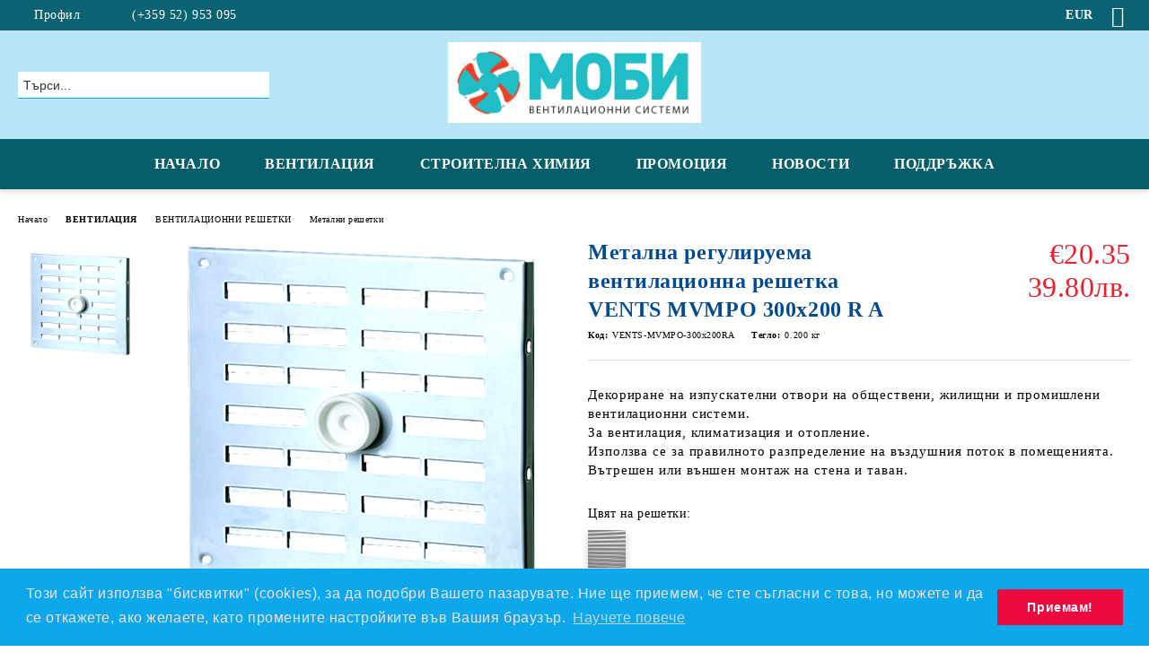

--- FILE ---
content_type: text/html; charset=utf-8
request_url: https://moby-bg.com/product/1951/metalna-reguliruema-ventilatsionna-reshetka-vents-mvmpo-300x200-r-a.html
body_size: 24992
content:
<!DOCTYPE html>
<html lang="bg">
<head>
	<meta http-equiv="Content-Type" content="text/html; charset=utf-8" />
<meta http-equiv="Content-Script-Type" content="text/javascript" />
<meta http-equiv="Content-Style-Type" content="text/css" />
<meta name="description" content="Метална регулируема вентилационна решетка VENTS MVMPO 300x200 R A, Цвят на решетки: Метал | 
	Декориране на изпускателни отвори на обществени, жилищни и промишлени вентилационни системи.
	За вентилация, климатизация и отопление.
	Използва се за правилното разпределение на въздушния поток в помещенията.
	Вътрешен или външен монтаж на стена и таван.

 
	
		
			ПРИЛОЖЕНИЕ
			ДИЗАЙН
		
		
			
			
				Декориране на изпускателни отвори на обществени, жилищни и промишлени вентилационни системи.
				За вентилация, клима, €20.35" />
<meta name="keywords" content="Вентилатори, решетки, Въздуховоди, Ревизионни отвори, Силикони, монтажна пяна, добавки за бетон, уплътнители, " />
<meta name="twitter:card" content="summary" /><meta name="twitter:site" content="@server.seliton.com" /><meta name="twitter:title" content="МОБИ ООД, Vents , Метална регулируема вентилационна решетка VENTS MVMPO 300x200 R A, Цвят на решетки: Метал | 
	Декориране на изпускателни отвори на обществени, жилищни и промишлени вентилационни системи.
	За вентилация, климатизация и отопление.
	Използва се за правилното разпределение на въздушния поток в помещенията.
	Вътрешен или външен монтаж на стена и таван.

 
	
		
			ПРИЛОЖЕНИЕ
			ДИЗАЙН
		
		
			
			
				Декориране на изпускателни отвори на обществени, жилищни и промишлени вентилационни системи.
				За вентилация, клима, €20.35" /><meta name="twitter:description" content="Метална регулируема вентилационна решетка VENTS MVMPO 300x200 R A, Цвят на решетки: Метал | 
	Декориране на изпускателни отвори на обществени, жилищни и промишлени вентилационни системи.
	За вентилация, климатизация и отопление.
	Използва се за правилното разпределение на въздушния поток в помещенията.
	Вътрешен или външен монтаж на стена и таван.

 
	
		
			ПРИЛОЖЕНИЕ
			ДИЗАЙН
		
		
			
			
				Декориране на изпускателни отвори на обществени, жилищни и промишлени вентилационни системи.
				За вентилация, клима, €20.35" /><meta name="twitter:image" content="http://moby-bg.com/userfiles/productimages/product_2489.jpg" />
<link rel="icon" type="image/x-icon" href="/favicon.ico" />
<title>МОБИ ООД, Vents , Метална регулируема вентилационна решетка VENTS MVMPO 300x200 R A, Цвят на решетки: Метал | 
	Декориране на изпускателни отвори на обществени, жилищни и промишлени вентилационни системи.
	За вентилация, климатизация и отопление.
	Използва се за правилното разпределение на въздушния поток в помещенията.
	Вътрешен или външен монтаж на стена и таван.

 
	
		
			ПРИЛОЖЕНИЕ
			ДИЗАЙН
		
		
			
			
				Декориране на изпускателни отвори на обществени, жилищни и промишлени вентилационни системи.
				За вентилация, клима, €20.35</title>
<link rel="canonical" href="https://moby-bg.com/product/1951/metalna-reguliruema-ventilatsionna-reshetka-vents-mvmpo-300x200-r-a.html" />

<link rel="stylesheet" type="text/css" href="/userfiles/css/css_61_530.css" />
<script type="text/javascript" src="/userfiles/css/js_61_297.js"></script>
<meta name="viewport" content="width=device-width, initial-scale=1" />
<link rel="alternate" type="application/rss+xml" title="Новини" href="/module.php?ModuleName=com.summercart.rss&amp;UILanguage=bg&amp;FeedType=News" />
<script type="text/javascript">
$(function(){
	$('.innerbox').colorbox({minWidth: 500, minHeight: 300, maxWidth: '90%', maxHeight: '96%'});
		var maxProducts = 7;
	var httpsDomain = 'https://moby-bg.com/';
	var searchUrl = '/search.html';
	var seeMoreText = 'вижте още';
	
	SC.Util.initQuickSearch(httpsDomain, maxProducts, searchUrl, seeMoreText);
	});

SC.storeRoot = 'https://moby-bg.com/';
SC.storeRootPath = '/';
SC.ML.PROVIDE_VALID_EMAIL = 'Трябва да предоставите валиден имейл адрес:';
SC.JSVersion = '';
</script>
<!-- Facebook Pixel Code -->
<script>
  !function(f,b,e,v,n,t,s)
  {if(f.fbq)return;n=f.fbq=function(){n.callMethod?
  n.callMethod.apply(n,arguments):n.queue.push(arguments)};
  if(!f._fbq)f._fbq=n;n.push=n;n.loaded=!0;n.version='2.0';
  n.queue=[];t=b.createElement(e);t.async=!0;
  t.src=v;s=b.getElementsByTagName(e)[0];
  s.parentNode.insertBefore(t,s)}(window, document,'script',
  'https://connect.facebook.net/en_US/fbevents.js');
  fbq('init', '302792966883601', {
    'em': 'info@moby-bg.com',
  });
  fbq('track', 'PageView');
</script>
<noscript><img height="1" width="1" style="display:none"
  src="https://www.facebook.com/tr?id=302792966883601&ev=PageView&noscript=1"
/></noscript>
<meta name="facebook-domain-verification" content="8oytp7zlll0cd6khvnixk4lr711d9l" />
<!-- End Facebook Pixel Code -->

<link rel="stylesheet" type="text/css" href="//cdnjs.cloudflare.com/ajax/libs/cookieconsent2/3.0.3/cookieconsent.min.css" />
<script src="//cdnjs.cloudflare.com/ajax/libs/cookieconsent2/3.0.3/cookieconsent.min.js"></script>
<script>
window.addEventListener("load", function(){
window.cookieconsent.initialise({
  "palette": {
    "popup": {
      "background": "#0ca8eb",
      "text": "#f0e2e2"
    },
    "button": {
      "background": "#eb093f"
    }
  },
  "content": {
    "message": "Този сайт използва \"бисквитки\" (cookies), за да подобри Вашето пазарувате. Ние ще приемем, че сте съгласни с това, но можете и да се откажете, ако желаете, като промените настройките във Вашия браузър.",
    "dismiss": "Приемам!",
    "link": "Научете повече",
    "href": "https://moby-bg.com/page/4/politika-za-lichnite-danni.html"
  }
})});
</script>


		<script type="application/ld+json">
			{
				"@context": "https://schema.org",
				"@type": "BreadcrumbList",
				"itemListElement":
				[
					{
						"@type": "ListItem",
						"position": 1,
						"item":
						{
							"@id": "https://moby-bg.com/",
							"name": "Начало"
						}
					},
					{
						"@type": "ListItem",
						"position": 2,
						"item":
						{
							"@id": "https://moby-bg.com/category/125/ventilatsia.html",
							"name": "ВЕНТИЛАЦИЯ"
						}
					},
					{
						"@type": "ListItem",
						"position": 3,
						"item":
						{
							"@id": "https://moby-bg.com/category/108/ventilatsionni-reshetki.html",
							"name": "ВЕНТИЛАЦИОННИ РЕШЕТКИ"
						}
					},
					{
						"@type": "ListItem",
						"position": 4,
						"item":
						{
							"@id": "https://moby-bg.com/category/26/metalni-reshetki.html",
							"name": "Метални решетки"
						}
					},
					{
						"@type": "ListItem",
						"position": 5,
						"item":
						{
							"@id": "https://moby-bg.com/product/1951/metalna-reguliruema-ventilatsionna-reshetka-vents-mvmpo-300x200-r-a.html",
							"name": "Метална регулируема вентилационна решетка VENTS MVMPO 300x200 R A"
						}
					}
				]
			}
		</script>





<meta property="og:site_name" content="МОБИ ООД" /><meta property="og:locality" content="Варна" /><meta property="og:street-address" content="бул.Република  Складова база НЕГО" /><meta property="og:postal-code" content="9000" /><meta property="og:country-name" content="България" /><meta property="og:email" content="office@moby-bg.com" /><meta property="og:phone_number" content="(+359 52)  953 095" /><meta property="og:fax_number" content="(+359 52) 500 225" /><meta property="og:type" content="product" /><meta property="og:title" content="Метална регулируема вентилационна решетка VENTS MVMPO 300x200 R A" /><meta property="og:url" content="https://moby-bg.com/product/1951/metalna-reguliruema-ventilatsionna-reshetka-vents-mvmpo-300x200-r-a.html" /><meta property="og:image" content="https://moby-bg.com/userfiles/productimages/product_2489.jpg" /><meta property="og:description" content="Декориране на изпускателни отвори на обществени, жилищни и промишлени вентилационни системи.
	За вентилация, климатизация и отопление.
	Използва се за правилното разпределение на въздушния поток в помещенията.
	Вътрешен или външен монтаж на стена и таван." /> <script type="text/javascript" src="//www.googleadservices.com/pagead/conversion_async.js"></script><script type="text/javascript">!function() { var scEOGoogleAWDynRem = new SCEvents('G_AW_D_R_T'); scEOGoogleAWDynRem.sendCategoryIsEnabled = false; scEOGoogleAWDynRem.sendCategoryParams = []; scEOGoogleAWDynRem.sendBrandIsEnabled = false; scEOGoogleAWDynRem.sendBrandParams = []; scEOGoogleAWDynRem.sendProductIsEnabled = true; scEOGoogleAWDynRem.sendProductParams = {"id":940,"parentId":940,"name":"Метална регулируема вентилационна решетка VENTS MVMPO 300x200 R A","url":"https:\/\/moby-bg.com\/product\/1951\/metalna-reguliruema-ventilatsionna-reshetka-vents-mvmpo-300x200-r-a.html","img":"https:\/\/moby-bg.com\/userfiles\/productimages\/product_2489.jpg","currency":"EUR","price":"20.35","promo":"0","brand":{"id":1,"name":"Vents "},"category":[{"id":26,"name":"Метални решетки","parent":108,"breadcrumb":[{"id":125,"name":"ВЕНТИЛАЦИЯ","parent":false},{"id":108,"name":"ВЕНТИЛАЦИОННИ РЕШЕТКИ","parent":125},{"id":26,"name":"Метални решетки","parent":108}]}],"inventory":{"variations":true,"stock":{"VENTS-MVMPO-300x200RA":true}}}; scEOGoogleAWDynRem.sendProductsListingParams = {"940":{"isEnabled":false,"params":{"id":940,"name":"Метална регулируема вентилационна решетка VENTS MVMPO 300x200 R A","url":"https:\/\/moby-bg.com\/product\/940\/metalna-reguliruema-ventilatsionna-reshetka-vents-mvmpo-300x200-r-a.html","img":"https:\/\/moby-bg.com\/userfiles\/productimages\/product_2489.jpg","currency":"EUR","price":"20.35","promo":"0","brand":{"id":1,"name":"Vents "},"category":[{"id":26,"name":"Метални решетки","parent":108,"breadcrumb":[{"id":125,"name":"ВЕНТИЛАЦИЯ","parent":false},{"id":108,"name":"ВЕНТИЛАЦИОННИ РЕШЕТКИ","parent":125},{"id":26,"name":"Метални решетки","parent":108}]}],"inventory":{"variations":true,"stock":{"VENTS-MVMPO-300x200RA":"10.00000"}}}}}; scEOGoogleAWDynRem.pageCode = "com.summercart.dynamic_page.product"; scEOGoogleAWDynRem.visitHelpPageIsEnabled = false; scEOGoogleAWDynRem.cartProductIds = []; scEOGoogleAWDynRem.orderInfo = false; scEOGoogleAWDynRem.init(); $(document).on(scEOGoogleAWDynRem.getEventStr('tracking:view-product'), function(event, product){ if (!window.google_trackConversion) { return; } window.google_trackConversion({ google_conversion_id: '17600248660', google_custom_params: { dynx_itemid: product.id, dynx_pagetype: 'offerdetail', dynx_totalvalue : (product.promo && product.promo !== 0) ? product.promo : product.price }, google_remarketing_only: true }); }); $(document).on(scEOGoogleAWDynRem.getEventStr('tracking:search'), function(event, searchPhrase) { var search = $('[name="ProductIdsAdword"]').map(function(index, element){ return $(element).attr('value'); }); var n = {},r=[]; for(var i = 0; i < search.length; i++) { if (!n[search[i]]) { n[search[i]] = true; r.push(search[i]); } } if (!window.google_trackConversion) { return; } window.google_trackConversion({ google_conversion_id: '17600248660', google_custom_params: { dynx_itemid: r, dynx_pagetype: 'searchresults', }, google_remarketing_only: true }); }); $(document).on(scEOGoogleAWDynRem.getEventStr('tracking:view-category'), function(event, category){ var search = $('[name="ProductIdsAdword"]').map(function(index, element){ return $(element).attr('value'); }); var n = {},r=[]; for (var i = 0; i < search.length; i++) { if (!n[search[i]]) { n[search[i]] = true; r.push(search[i]); } } if (!window.google_trackConversion) { return; } window.google_trackConversion({ google_conversion_id: '17600248660', google_custom_params: { dynx_itemid: r, dynx_pagetype: 'searchresults' }, google_remarketing_only: true }); }); $(document).on(scEOGoogleAWDynRem.getEventStr('tracking:view-brand'), function(event, brand) { var search = $('[name="ProductIdsAdword"]').map(function(index, element){ return $(element).attr('value'); }); var n = {},r=[]; for (var i = 0; i < search.length; i++) { if (!n[search[i]]) { n[search[i]] = true; r.push(search[i]); } } if (!window.google_trackConversion) { return; } window.google_trackConversion({ google_conversion_id: '17600248660', google_custom_params: { dynx_itemid: r, dynx_pagetype: 'searchresults' }, google_remarketing_only: true }); }); $(document).on(scEOGoogleAWDynRem.getEventStr('tracking:view-web-page'), function(event) { if (!window.google_trackConversion) { return; } window.google_trackConversion({ google_conversion_id: '17600248660', google_custom_params: { dynx_pagetype: 'other' }, google_remarketing_only: true }); }); $(document).on(scEOGoogleAWDynRem.getEventStr('tracking:initiate-checkout'), function(event) { if (!window.google_trackConversion) { return; } window.google_trackConversion({ google_conversion_id: '17600248660', google_custom_params: { dynx_itemid: scEOGoogleAWDynRem.cartProductIds, dynx_pagetype: 'conversionintent' }, google_remarketing_only: true }); }); $(document).on(scEOGoogleAWDynRem.getEventStr('tracking:order-placed'), function(event, orderInfo) { var productIds = []; var priceTotal = 0; var orderItems = orderInfo.OrderItems; for (i in orderItems) { productIds.push(orderItems[i]['ProductID']); priceTotal += parseFloat(orderItems[i]['OrderItemPrice']); } if (!window.google_trackConversion) { return; } window.google_trackConversion({ google_conversion_id: '17600248660', google_custom_params: { dynx_itemid: productIds, dynx_pagetype: 'conversion', dynx_totalvalue: priceTotal }, google_conversion_format: '3', google_conversion_order_id: orderInfo.OrderID, google_conversion_currency: orderInfo.OrderCustomerCurrencyCode, google_conversion_value: orderInfo.OrderCustomerCurrencyTotal, google_conversion_label: orderInfo.OrderID, google_remarketing_only: false }); }); function getDynRemCategoryBranch(product) { var category = product.category[0]; var breadcrumb = []; for (i in category.breadcrumb) { breadcrumb.push(category.breadcrumb[i].name); } breadcrumb.push(category.name); return breadcrumb.join(' > '); } }(); </script><!-- Global site tag (gtag.js) - Google Analytics -->
<script>
	window.gtag_loaded = true;
	window.dataLayer = window.dataLayer || [];
	function gtag(){dataLayer.push(arguments);}
	
			gtag('consent', 'default', {
			'ad_storage': 'granted',
			'ad_user_data': 'granted',
			'ad_personalization': 'granted',
			'analytics_storage': 'granted',
			'functionality_storage': 'granted',
			'personalization_storage': 'granted',
			'security_storage': 'granted'
		});
	</script>
<script async src="https://www.googletagmanager.com/gtag/js?id=G-MRWSB7NRQ2"></script>
<script>
	gtag('js', new Date());
	gtag('config', 'G-MRWSB7NRQ2', {'allow_enhanced_conversions':true});
</script>
<!-- /Global site tag (gtag.js) - Google Analytics -->
<script class="js-tracking-scripts" type="text/javascript">
</script>
<script type="module" >
	import { GoogleEcommerceGtag } from "/skins/orion/plugins/google_ecomerce_tracking_gtag/google_ecomerce_tracking_gtag.js?rev=0cfa903748b22c57db214c7229180c71ed34da8a";
	
	var googleEcommerce = new GoogleEcommerceGtag(
		{
			'tracking:add-to-cart' : 'onAddToCart',
			'tracking:remove-from-cart' : 'onRemoveFromCart',
			'tracking:add-to-wishlist' : 'onAddToWishList',
						'tracking:register' : 'onRegister',
									'tracking:search' : 'onSearch',
						'tracking:view-product' : 'onViewItem',
			'tracking:view-category' : 'onViewItemList',
			'tracking:view-promotion' : 'onViewPromotion'
		},
		{"sendCategoryIsEnabled":false,"sendBrandIsEnabled":false,"sendBrandParams":[],"sendProductIsEnabled":true,"sendProductParams":{"id":940,"parentId":940,"name":"Метална регулируема вентилационна решетка VENTS MVMPO 300x200 R A","url":"https:\/\/moby-bg.com\/product\/1951\/metalna-reguliruema-ventilatsionna-reshetka-vents-mvmpo-300x200-r-a.html","img":"https:\/\/moby-bg.com\/userfiles\/productimages\/product_2489.jpg","currency":"EUR","price":"20.35","promo":"0","brand":{"id":1,"name":"Vents "},"category":[{"id":26,"name":"Метални решетки","parent":108,"breadcrumb":[{"id":125,"name":"ВЕНТИЛАЦИЯ","parent":false},{"id":108,"name":"ВЕНТИЛАЦИОННИ РЕШЕТКИ","parent":125},{"id":26,"name":"Метални решетки","parent":108}]}],"inventory":{"variations":true,"stock":{"VENTS-MVMPO-300x200RA":true}}},"sendProductsIsEnabled":false,"sendProductsListingParams":[{"isEnabled":false,"params":{"id":940,"name":"Метална регулируема вентилационна решетка VENTS MVMPO 300x200 R A","url":"https:\/\/moby-bg.com\/product\/940\/metalna-reguliruema-ventilatsionna-reshetka-vents-mvmpo-300x200-r-a.html","img":"https:\/\/moby-bg.com\/userfiles\/productimages\/product_2489.jpg","currency":"EUR","price":"20.35","promo":"0","brand":{"id":1,"name":"Vents "},"category":[{"id":26,"name":"Метални решетки","parent":108,"breadcrumb":[{"id":125,"name":"ВЕНТИЛАЦИЯ","parent":false},{"id":108,"name":"ВЕНТИЛАЦИОННИ РЕШЕТКИ","parent":125},{"id":26,"name":"Метални решетки","parent":108}]}],"inventory":{"variations":true,"stock":{"VENTS-MVMPO-300x200RA":"10.00000"}}}}],"pageCode":"com.summercart.dynamic_page.product","visitHelpPageIsEnabled":false,"cartProductIds":[],"cartProducts":[],"cartCustomerCurrency":"","cartSubTotal":"","orderInfo":null,"customerEmail":"","sessionId":"","currency":"EUR"},
		false,
		'G-MRWSB7NRQ2'
	);
	
	googleEcommerce.register();
</script>
</head>

<body class="lang-bg dynamic-page dynamic-page-product layout-39 layout-type-wide products-per-row-4 " >


<div class="c-body-container js-body-container">
	<div class="c-body-container__sub">
		
		<header class="container c-header js-header-container">
						<div class="c-header__topline">
				<div class="c-header__topline-inner">
					<div class="c-header__profile js-header-login-section">
						<div class="c-header__profile-toggle-icon">Профил</div>
																								
												<div class="c-header__profile-dd">
							<a href="https://moby-bg.com/login.html" class="c-header__profile_link c-header__profile-login">Вход</a>
							<a href="https://moby-bg.com/register.html" class="c-header__profile_link c-header__profile-register">Регистрация</a>
						</div>
												
						<div class="c-header__phone-wrapper c-header__contacet-row">
							<a href="tel:(+359 52)  953 095" class="c-header__phone-number">(+359 52)  953 095</a>
						</div>
					</div>
					
					<div class="c-header__lang-currency-social">
												<div class="c-header__currency js-header-currency">
							<span class="c-header__currency-label">Валута</span>
							<div class="c_header__currency-selected">
								<span class="c-header__currency-code-wrapper"><span class="c_header__currency-selected-code">EUR</span></span>
							</div>
							<input type="hidden" name="CurrencyID" class="CurrencyID" id="js-selected-currencyid" value="2" />
							<ul id="currency-list" class="c-header__currency-list">
																<li class="c-header__currency-selector js-currency-selector " id="currencyId_6">BGN</li>
																<li class="c-header__currency-selector js-currency-selector selected" id="currencyId_2">EUR</li>
															</ul>
						</div>
												
												
						<div class="c-header__social-networks">
														<a class="c-header__social-icons social-network__fb" href="https://www.facebook.com/MobyOOD" target="_blank" title="Facebook"></a>
																																																							</div>
					</div>
				</div>
			</div>
			
			<div class="c-header__standard">
				<div class="c-header__search js-header-search">
					<div class="c-header__search-advanced"><a class="c-header__search-advanced-link" href="/search.html?action=dmAdvancedSearch">Разширено търсене</a></div>
					<form action="/search.html" class="c-header_search_form js-header-search-form">
						<input type="text" class="c-header__search_input js-header-search-input" id="sbox" name="phrase" value="" placeholder="Търси..." />
						<span class="c-header__search-button"><input type="submit" value="Търси" class="c-header__search-button-submit" /></span>
					</form>
				</div>
				
				<h2 class="c-header__logo c-header__logo--is-image">
				<a class="c-header__logo-link" href="/">
					<img class="c-header__logo-image" src="/userfiles/logo/MOBY_logo.PNG" alt="МОБИ ООД" width="632" height="202" />									</a>
								</h2>
				
				<div class="c-header__info">
										
										<div class="c-header__cart js-header-cart js-header-mini-cart-wrapper">
												<div class="c-header__cart-wrapper">
							<div class="c-header__cart--empty-icon"></div>
						</div>
												
											</div>
									</div>
			</div>
			
			<div class="c-header__mobile">
				<ul class="c-header__mobile-menu">
					<li class="c-header__mobile-menu-item mobile-menu-item-nav js-mobile-menu-toggle-nav">
						<span class="c-header__mobile-menu-icon"></span>
					</li>
					<li class="c-header__mobile-menu-item mobile-menu-item-search">
						<svg xmlns="http://www.w3.org/2000/svg" width="24.811" height="24.811" viewBox="0 0 21.811 21.811">
							<g id="search-outline" transform="translate(-63.25 -63.25)">
								<path id="Path_113" data-name="Path 113" d="M72.182,64a8.182,8.182,0,1,0,8.182,8.182A8.182,8.182,0,0,0,72.182,64Z" fill="none" stroke="#000" stroke-miterlimit="10" stroke-width="1.5"/>
								<path id="Path_114" data-name="Path 114" d="M338.29,338.29,344,344" transform="translate(-260.004 -260.004)" fill="none" stroke="#000" stroke-linecap="round" stroke-miterlimit="10" stroke-width="1.5"/>
							</g>
						</svg>
						<div class="c-header__search c-header__search--mobile">
							<form action="/search.html" class="c-header_search_form js-header-search-form">
								<input type="text" class="c-header__search_input c-header__search_input--mobile js-header-search-input" id="js-search-phrase" name="phrase" value="" placeholder="Търси..." />
								<span class="c-header__search-button"><input type="submit" value="Търси" class="c-header__search-button-submit" /></span>
							</form>
						</div>
					</li>
					<li class="c-header__standard-logo-section">
						<h2 class="c-header__logo c-header__logo--is-image">
						<a href="/" alt="Лого">
							<img class="c-header__logo-image" src="/userfiles/logo/MOBY_logo.PNG" alt="МОБИ ООД" width="632" height="202" />													</a>
						</h2>
					</li>
					<li class="c-header__mobile-menu-item is-mobile-cart">
												
																		<div id="mobile-cart" class="mobile-menu-item-cart js-mobile-menu-item-cart">
							<svg xmlns="http://www.w3.org/2000/svg" width="31" height="30" viewBox="0 0 31 30">
								<g id="cart-41" transform="translate(1.5 0.5)">
									<circle id="Ellipse_37" data-name="Ellipse 37" cx="1.847" cy="1.847" r="1.847" transform="translate(9.451 24.148)" fill="#000812"/>
									<path id="Ellipse_37_-_Outline" data-name="Ellipse 37 - Outline" d="M1.847-.5A2.347,2.347,0,1,1-.5,1.847,2.35,2.35,0,0,1,1.847-.5Zm0,3.695A1.347,1.347,0,1,0,.5,1.847,1.349,1.349,0,0,0,1.847,3.195Z" transform="translate(9.451 24.148)"/>
									<circle id="Ellipse_38" data-name="Ellipse 38" cx="1.847" cy="1.847" r="1.847" transform="translate(20.166 24.148)" fill="#000812"/>
									<path id="Ellipse_38_-_Outline" data-name="Ellipse 38 - Outline" d="M1.847-.5A2.347,2.347,0,1,1-.5,1.847,2.35,2.35,0,0,1,1.847-.5Zm0,3.695A1.347,1.347,0,1,0,.5,1.847,1.349,1.349,0,0,0,1.847,3.195Z" transform="translate(20.166 24.148)"/>
									<path id="Path_88" data-name="Path 88" d="M22.352,21.855H10.732a3.527,3.527,0,0,1-3.357-3.112L4.066,2.843H.709a1,1,0,0,1,0-2h4.17a1,1,0,0,1,.979.8l.877,4.215H26.709a1,1,0,0,1,.986,1.167L25.714,18.714l0,.02A3.529,3.529,0,0,1,22.352,21.855Zm-15.2-14L9.334,18.344l0,.016c.138.723.577,1.5,1.394,1.5h11.62c.814,0,1.253-.766,1.393-1.486L25.525,7.854Z" transform="translate(0 0)"/>
									<rect id="Rectangle_179" data-name="Rectangle 179" width="31" height="30" transform="translate(-1.5 -0.5)" fill="none"/>
								</g>
							</svg>
						</div>
												
																	</li>
				</ul>
			</div>
			<div class="c-mobile-holder"></div>
		</header><!-- header container -->
<main>
<div class="o-column c-layout-top o-layout--horizontal c-layout-top__sticky sticky js-layout-top">
	<div class="c-layout-wrapper c-layout-top__sticky-wrapper">
		<div class="o-box c-box-main-menu js-main-menu-box">
	<div class="c-mobile__close js-mobile-close-menu"></div>
	<div class="c-mobile__phone js-mobile-phone-content"></div>
	<div class="c-mobile__nav">
		<div class="c-mobile__nav-item is-menu js-mobile-toggle-menu is-active"><span>Меню</span></div>
		<div class="c-mobile__nav-item is-profile js-mobile-toggle-profile"><span>Профил</span></div>
		<div class="c-mobile__nav-item is-int js-mobile-toggle-int"><i class="js-mobile-current-flag"></i><span>Език</span></div>
	</div>
	
	<div class="o-box-content c-box-main-menu__content">
		<ul class="c-box-main-menu__list">
						<li class=" is-current c-box-main-menu__item js-box-main-menu__item">
				<a href="/" title="НАЧАЛО" class="c-box-main-menu__item-link">
										НАЧАЛО
					<span class="c-box-main-menu__mobile-control js-mobile-control"><span>+</span></span>
				</a>
							</li>
						<li class="menu-item-dropdown-menu c-box-main-menu__item js-box-main-menu__item has-submenus">
				<a href="/category/125/ventilatsia.html" title="ВЕНТИЛАЦИЯ" class="c-box-main-menu__item-link">
										ВЕНТИЛАЦИЯ
					<span class="c-box-main-menu__mobile-control js-mobile-control"><span>+</span></span>
				</a>
									<ul class="c-dropdown-menu dropdown-menu-wrapper" style="top: 0; left: 0; display: none;">
			<li class="c-dropdown-menu__current ">
			<a href="/category/6/bitovi-ventilatori.html"  title="БИТОВИ ВЕНТИЛАТОРИ" class="c-dropdown-menu__item-link menu-item-link">
								
				БИТОВИ ВЕНТИЛАТОРИ
			</a>
					</li>
		<li class="c-dropdown-menu__top-menu-separator top-menu-separator">|</li>			<li class="c-dropdown-menu__current ">
			<a href="/category/126/rekuperatori.html"  title="РЕКУПЕРАТОРИ" class="c-dropdown-menu__item-link menu-item-link">
								
				РЕКУПЕРАТОРИ
			</a>
					</li>
		<li class="c-dropdown-menu__top-menu-separator top-menu-separator">|</li>			<li class="c-dropdown-menu__current ">
			<a href="/category/39/promishleni-ventilatori.html"  title="ПРОМИШЛЕНИ ВЕНТИЛАТОРИ" class="c-dropdown-menu__item-link menu-item-link">
								
				ПРОМИШЛЕНИ ВЕНТИЛАТОРИ
			</a>
					</li>
		<li class="c-dropdown-menu__top-menu-separator top-menu-separator">|</li>			<li class="c-dropdown-menu__current ">
			<a href="/category/108/ventilatsionni-reshetki.html"  title="ВЕНТИЛАЦИОННИ РЕШЕТКИ" class="c-dropdown-menu__item-link menu-item-link">
								
				ВЕНТИЛАЦИОННИ РЕШЕТКИ
			</a>
					</li>
		<li class="c-dropdown-menu__top-menu-separator top-menu-separator">|</li>			<li class="c-dropdown-menu__current ">
			<a href="/category/52/revizionni-otvori.html"  title="РЕВИЗИОННИ ОТВОРИ" class="c-dropdown-menu__item-link menu-item-link">
								
				РЕВИЗИОННИ ОТВОРИ
			</a>
					</li>
		<li class="c-dropdown-menu__top-menu-separator top-menu-separator">|</li>			<li class="c-dropdown-menu__current ">
			<a href="/category/29/pvc-elementi-i-vazduhovodi.html"  title="PVC ВЪЗДУХОВОДИ И ЕЛЕМЕНТИ" class="c-dropdown-menu__item-link menu-item-link">
								
				PVC ВЪЗДУХОВОДИ И ЕЛЕМЕНТИ
			</a>
					</li>
		<li class="c-dropdown-menu__top-menu-separator top-menu-separator">|</li>			<li class="c-dropdown-menu__current ">
			<a href="/category/1/gavkavi-vazduhovodi-i-metalni-elementi.html"  title="ГЪВКАВИ ВЪЗДУХОВОДИ И ЕЛЕМЕНТИ" class="c-dropdown-menu__item-link menu-item-link">
								
				ГЪВКАВИ ВЪЗДУХОВОДИ И ЕЛЕМЕНТИ
			</a>
					</li>
		<li class="c-dropdown-menu__top-menu-separator top-menu-separator">|</li>			<li class="c-dropdown-menu__current ">
			<a href="/category/123/sistema-flexivent.html"  title="Система FLEXIVENT" class="c-dropdown-menu__item-link menu-item-link">
								
				Система FLEXIVENT
			</a>
					</li>
			</ul>
							</li>
						<li class="menu-item-dropdown-menu c-box-main-menu__item js-box-main-menu__item has-submenus">
				<a href="#" title="СТРОИТЕЛНА ХИМИЯ" class="c-box-main-menu__item-link">
										СТРОИТЕЛНА ХИМИЯ
					<span class="c-box-main-menu__mobile-control js-mobile-control"><span>+</span></span>
				</a>
									<ul class="o-box-content c-box-dd-categories__subcategory-list js-box-dd-categories__subcategory-list">
			<li class="c-box-dd-categories__item js-box-dd-categories-item c-box-dd-categories__categoryid-83 has-submenus is-first   ">
			<a href="/category/83/stroitelna-himia.html" class="c-box-dd-categories__subcategory-item-link hasProducts is-parent">
				<span>СТРОИТЕЛНА ХИМИЯ</span><span class="c-box-main-menu__mobile-control js-mobile-control"><span>+</span></span>
			</a>
			<ul class="o-box-content c-box-dd-categories__subcategory-list js-box-dd-categories__subcategory-list">
			<li class="c-box-dd-categories__item js-box-dd-categories-item c-box-dd-categories__categoryid-84  is-first   ">
			<a href="/category/84/poliuretanova-pyana.html" class="c-box-dd-categories__subcategory-item-link noProducts ">
				<span>ПОЛИУРЕТАНОВА ПЯНА</span><span class="c-box-main-menu__mobile-control js-mobile-control"><span>+</span></span>
			</a>
			
		</li>
			<li class="c-box-dd-categories__item js-box-dd-categories-item c-box-dd-categories__categoryid-86     ">
			<a href="/category/86/silikoni-i-uplatniteli.html" class="c-box-dd-categories__subcategory-item-link noProducts ">
				<span>СИЛИКОНИ И УПЛЪТНИТЕЛИ</span><span class="c-box-main-menu__mobile-control js-mobile-control"><span>+</span></span>
			</a>
			
		</li>
			<li class="c-box-dd-categories__item js-box-dd-categories-item c-box-dd-categories__categoryid-90     ">
			<a href="/category/90/hidroizolatsionni-produkti.html" class="c-box-dd-categories__subcategory-item-link noProducts ">
				<span>ХИДРОИЗОЛАЦИОННИ ПРОДУКТИ</span><span class="c-box-main-menu__mobile-control js-mobile-control"><span>+</span></span>
			</a>
			
		</li>
			<li class="c-box-dd-categories__item js-box-dd-categories-item c-box-dd-categories__categoryid-91     ">
			<a href="/category/91/produkti-za-obrabotka-na-povarhnosti.html" class="c-box-dd-categories__subcategory-item-link noProducts ">
				<span>Продукти за обработка на повърхности</span><span class="c-box-main-menu__mobile-control js-mobile-control"><span>+</span></span>
			</a>
			
		</li>
			<li class="c-box-dd-categories__item js-box-dd-categories-item c-box-dd-categories__categoryid-97     ">
			<a href="/category/97/chistiteli.html" class="c-box-dd-categories__subcategory-item-link noProducts ">
				<span>Чистители</span><span class="c-box-main-menu__mobile-control js-mobile-control"><span>+</span></span>
			</a>
			
		</li>
			<li class="c-box-dd-categories__item js-box-dd-categories-item c-box-dd-categories__categoryid-98   is-last  ">
			<a href="/category/98/instrumenti.html" class="c-box-dd-categories__subcategory-item-link noProducts ">
				<span>ИНСТРУМЕНТИ</span><span class="c-box-main-menu__mobile-control js-mobile-control"><span>+</span></span>
			</a>
			
		</li>
	</ul>
		</li>
			<li class="c-box-dd-categories__item js-box-dd-categories-item c-box-dd-categories__categoryid-82     ">
			<a href="/category/82/aksesoari.html" class="c-box-dd-categories__subcategory-item-link noProducts ">
				<span>Аксесоари</span><span class="c-box-main-menu__mobile-control js-mobile-control"><span>+</span></span>
			</a>
			
		</li>
			<li class="c-box-dd-categories__item js-box-dd-categories-item c-box-dd-categories__categoryid-129   is-last  ">
			<a href="/category/129/boyadzhiyski-instrumenti.html" class="c-box-dd-categories__subcategory-item-link noProducts ">
				<span>Бояджийски инструменти</span><span class="c-box-main-menu__mobile-control js-mobile-control"><span>+</span></span>
			</a>
			
		</li>
	</ul>
							</li>
						<li class=" c-box-main-menu__item js-box-main-menu__item">
				<a href="/all_promotions.html" title="ПРОМОЦИЯ" class="c-box-main-menu__item-link">
										ПРОМОЦИЯ
					<span class="c-box-main-menu__mobile-control js-mobile-control"><span>+</span></span>
				</a>
							</li>
						<li class=" c-box-main-menu__item js-box-main-menu__item">
				<a href="/page/15/novosti.html" title="НОВОСТИ" class="c-box-main-menu__item-link">
										НОВОСТИ
					<span class="c-box-main-menu__mobile-control js-mobile-control"><span>+</span></span>
				</a>
							</li>
						<li class="menu-item-dropdown-menu c-box-main-menu__item js-box-main-menu__item has-submenus">
				<a href="#" title="ПОДДРЪЖКА" class="c-box-main-menu__item-link">
										ПОДДРЪЖКА
					<span class="c-box-main-menu__mobile-control js-mobile-control"><span>+</span></span>
				</a>
									<ul class="c-dropdown-menu dropdown-menu-wrapper" style="top: 0; left: 0; display: none;">
			<li class="c-dropdown-menu__current ">
			<a href="/page/7/faylove-za-svalyane.html"  title="ФАЙЛОВЕ ЗА СВАЛЯНЕ" class="c-dropdown-menu__item-link menu-item-link">
								<img class="c-dropdown-menu__item-image menu-item-image" src="/skins/orion/customer/images/menuitems/download.png" alt="" width="24" height="24" />
								
				ФАЙЛОВЕ ЗА СВАЛЯНЕ
			</a>
					</li>
		<li class="c-dropdown-menu__top-menu-separator top-menu-separator">|</li>			<li class="c-dropdown-menu__current ">
			<a href="/blog.html"  title="БЛОГ" class="c-dropdown-menu__item-link menu-item-link">
								<img class="c-dropdown-menu__item-image menu-item-image" src="/skins/orion/customer/images/menuitems/em.png" alt="" width="24" height="24" />
								
				БЛОГ
			</a>
					</li>
		<li class="c-dropdown-menu__top-menu-separator top-menu-separator">|</li>			<li class="c-dropdown-menu__current ">
			<a href="/form/1/kontakti.html"  title="Контакти" class="c-dropdown-menu__item-link menu-item-link">
								<img class="c-dropdown-menu__item-image menu-item-image" src="/skins/orion/customer/images/menuitems/phone.png" alt="" width="24" height="24" />
								
				Контакти
			</a>
					</li>
		<li class="c-dropdown-menu__top-menu-separator top-menu-separator">|</li>			<li class="c-dropdown-menu__current ">
			<a href="/page/3/za-nas.html"  title="За Нас" class="c-dropdown-menu__item-link menu-item-link">
								<img class="c-dropdown-menu__item-image menu-item-image" src="/skins/orion/customer/images/menuitems/user.png" alt="" width="24" height="24" />
								
				За Нас
			</a>
					</li>
		<li class="c-dropdown-menu__top-menu-separator top-menu-separator">|</li>			<li class="c-dropdown-menu__current ">
			<a href="https://moby-bg.com/form/2/reklamatsii.html"  title="Замяна на продукт" class="c-dropdown-menu__item-link menu-item-link">
								<img class="c-dropdown-menu__item-image menu-item-image" src="/skins/orion/customer/images/menuitems/box.png" alt="" width="24" height="24" />
								
				Замяна на продукт
			</a>
					</li>
		<li class="c-dropdown-menu__top-menu-separator top-menu-separator">|</li>			<li class="c-dropdown-menu__current ">
			<a href="/page/6/chesto-zadavani-vaprosi.html"  title="Често задавани въпроси" class="c-dropdown-menu__item-link menu-item-link">
								<img class="c-dropdown-menu__item-image menu-item-image" src="/skins/orion/customer/images/menuitems/em.png" alt="" width="24" height="24" />
								
				Често задавани въпроси
			</a>
					</li>
			</ul>
							</li>
					</ul>
	</div>
	
	<div class="c-mobile__profile-content js-mobile-profile-content" style="display: none;"></div>
	
	<div class="c-mobile__int-content js-mobile-int-content" style="display: none;"></div>

</div>

<script type="text/javascript">
	$(function(){
		if ($(window).width() <= 1110) {
			$('.js-mobile-menu-toggle-nav').click(function(){
				$('.js-main-menu-box').addClass('is-active');
			});

			$('.js-mobile-toggle-menu').click(function(){
				$(this).addClass('is-active');
				$('.c-box-main-menu__content').show();

				$('.js-mobile-toggle-profile').removeClass('is-active');
				$('.js-mobile-profile-content').hide();
				$('.js-mobile-toggle-int').removeClass('is-active');
				$('.js-mobile-int-content').hide();
			});
			$('.js-mobile-toggle-profile').click(function(){
				$(this).addClass('is-active');
				$('.js-mobile-profile-content').show();

				$('.js-mobile-toggle-menu').removeClass('is-active');
				$('.c-box-main-menu__content').hide();
				$('.js-mobile-toggle-int').removeClass('is-active');
				$('.js-mobile-int-content').hide();
			});
			$('.js-mobile-toggle-int').click(function(){
				$(this).addClass('is-active');
				$('.js-mobile-int-content').show();

				$('.js-mobile-toggle-profile').removeClass('is-active');
				$('.js-mobile-profile-content').hide();
				$('.js-mobile-toggle-menu').removeClass('is-active');
				$('.c-box-main-menu__content').hide();
			});

			$('.js-mobile-close-menu').click(function(){
				$('.js-main-menu-box').removeClass('is-active');
				$('.js-mobile-menu-item-nav').toggleClass('is-active');
			});
			var currentFlag = $('.c_header__language-selected .c-header__language-code-wrapper').html();
			$('.js-mobile-current-flag').append(currentFlag);

			if ($('.js-header-language').length == 0 && $('.js-header-currency').length == 0) {
				$('.js-mobile-toggle-int').hide();
			}
		}
	});
</script>
	</div>
</div>

<div class="c-layout-main js-layout-main">
		<div id="c-layout-main__column-left" class="o-layout--vertical c-layout-main--wide">
		<div class="c-layout-wrapper">
			
			<div id="product-page" class="c-page-product"
	 xmlns:product="http://search.yahoo.com/searchmonkey/product/"
	 xmlns:rdfs="http://www.w3.org/2000/01/rdf-schema#"
	 xmlns:media="http://search.yahoo.com/searchmonkey/media/"
	 xmlns:review="http://purl.org/stuff/rev#"
	 xmlns:use="http://search.yahoo.com/searchmonkey-datatype/use/"
	 xmlns:currency="http://search.yahoo.com/searchmonkey-datatype/currency/"
	 itemscope itemtype="http://schema.org/Product">
	
	<div class="c-breadcrumb c-breadcrumb__list">
		<span class="c-breadcrumb__item"><a href="/" class="c-breadcrumb__item-link">Начало</a> </span>
				<span class="c-breadcrumb__separator"></span>
		<span class="c-breadcrumb__item"><a href="/category/125/ventilatsia.html" class="c-breadcrumb__item-link">ВЕНТИЛАЦИЯ</a></span>
				<span class="c-breadcrumb__separator"></span>
		<span class="c-breadcrumb__item"><a href="/category/108/ventilatsionni-reshetki.html" class="c-breadcrumb__item-link">ВЕНТИЛАЦИОННИ РЕШЕТКИ</a></span>
				<span class="c-breadcrumb__separator"></span>
		<span class="c-breadcrumb__item"><a href="/category/26/metalni-reshetki.html" class="c-breadcrumb__item-link">Метални решетки</a></span>
				<span class="c-breadcrumb__item--last">Метална регулируема вентилационна решетка VENTS MVMPO 300x200 R A</span>
	</div>
	
	<div class="o-page-content">
		<div class="c-dynamic-area c-dynamic-area__top"></div>
		
		<div class="c-product__top-area">
				<!-- Description Price Block -->
			<div class="product-page-description-price-block">
				<div class="c-product-page__product-name-and-price">
					<h1 class="c-product-page__product-name fn js-product-name-holder" property="rdfs:label" itemprop="name">
						Метална регулируема вентилационна решетка VENTS MVMPO 300x200 R A
					</h1>
											<div id="ProductPricesHolder" class="c-product-page__product-price-wrapper js-product-prices-holder">
														<div class="c-product-page__product-price-section u-dual-price__product-page is-price-with-tax">
			
	
		<!-- Show prices with taxes applied. -->
			
						
		<!-- The product has no price modifiers. It may have wholesale price. -->
				<!-- No wholesale price. The list price is the final one. No discounts. -->
		<div class="c-price-exclude-taxes product-price u-price__base__wrapper u-dual-price__big-price" itemprop="offers" itemscope itemtype="http://schema.org/Offer">
			<span class="c-price-exclude-taxes__no-wholesale-price-list-label what-price u-price__base__label">Цена:</span>
			<span class="c-price-exclude-taxes__no-wholesale-price-list-price taxed-price-value u-price__base__value">
				€20.35
								<span class="c-price-exclude-taxes__no-wholesale-price-list-price taxed-price-value u-product-page__price-dual-currency">39.80лв.</span>
							</span>
			<span class="c-price-exclude-taxes__no-wholesale-price-list-price-digits price" style="display:none;" itemprop="price">20.35</span>
			<span class="c-price-exclude-taxes__no-wholesale-price-currency currency" style="display:none;" itemprop="priceCurrency">EUR</span>
			<link itemprop="url" href="/product/1951/metalna-reguliruema-ventilatsionna-reshetka-vents-mvmpo-300x200-r-a.html" />
			<meta itemprop="availability" content="https://schema.org/InStock" />
			
		</div>
				
				
			
		
		
		



	
	</div>													</div>
									</div>
				
				<ul class="c-product-page__product-features">
										
					
										<li class="c-product-page__product-code-wrapper">
						<div class="c-product-page__product-code-label">Код:</div>
						<div id="ProductCode" class="c-product-page__product-code sku js-product-page__product-code u-ellipsis" property="product:identifier" datatype="use:sku" itemprop="sku">VENTS-MVMPO-300x200RA</div>
					</li>
															<li class="c-product-page__product-weight-wrapper">
						<div class="c-product-page__product-weight-label">Тегло:</div>
						<div class="c-product-page__weight" itemprop="weight">
							<span id="ProductWeight" class="c-product-page__weight-value js-product-page__product-weight" property="product:weight">0.200</span>
							<span class="c-product-page__weight-unit">кг</span>
						</div>
					</li>
									</ul>
				
								
				<div class="c-product-page__product-details">
					<div class="c-product-page__product-description-wrapper">
												<div class="c-product-page__product-description s-html-editor description" property="rdfs:comment" itemprop="description"><ul>
	<li>Декориране на изпускателни отвори на обществени, жилищни и промишлени вентилационни системи.</li>
	<li>За вентилация, климатизация и отопление.</li>
	<li>Използва се за правилното разпределение на въздушния поток в помещенията.</li>
	<li>Вътрешен или външен монтаж на стена и таван.</li>
</ul>
</div>
																								
											</div>
					
					<!-- Cart form -->
					<form action="https://moby-bg.com/cart.html" method="post" id="cart_form" class="c-product-page__cart-form item product-page-has-options" enctype="multipart/form-data">
						<div class="product-page__price-and-options">
														<div class="c-product-page__options-wrapper item">
								<!-- <h2>Продуктови опции</h2> -->
								<div class="c-product-page__product-options">
																		<div class="c-product-page__option-item js-product-page__option-item">
										<span class="c-product-page__option-name js-get-product-option-label">Цвят на решетки:</span>
										
										<div style="display: inline;" class="c-product-options-thumb js-product-option-wrapper %%OPTIONGROUPTYPE%%-%%OPTIONGROUPID%%"><span class="c-product-options-thumb__current-value-text js-product-option-current-value-text"></span><ul class="c-product-options-thumb__thumbs-wrapper"><li class="c-product-options-thumb__option-selected-list js-product-option " ><span class="c-product-options-thumb__option-popup" style="display: none;"><span class="c-product-options-thumb__inner-wrapper"><span class="c-product-options-thumb__option-image" style="background: url('/userfiles/optionimages/option_136.jpg');"></span><span class="c-product-options-thumb__option-name js-option-text-%%OPTIONGROUPTYPE%%-8-136">Метал</span></span></span><label class="c-product-options-thumb__option-label" for="option_8_136" ><span class="c-product-options-thumb__option-image-wrapper"><img class="c-product-options-thumb__option-image" src="/userfiles/optionimages/option_136.jpg" alt="Метал"></span><span class="c-product-options-thumb__option-name js-option-text-%%OPTIONGROUPTYPE%%-8-136">Метал</span><input id="option_8_136" class="c-product-options-thumb__option-input" type="radio" name="Options[ProductOptions][8][]" value="136"  /></label></li></ul></div>
									</div>
																	</div>
							</div>
													</div>
					
												<ul class="c-product-page__attributes-list item">
															<li class="c-product-page__attribute-item">
									<div class="c-product-page__attribute-name">Ширина на решетка:</div>
									<div class="c-product-page__attribute-value">
										300
										
																				
										<span class="c-product-page__attribute-unit">mm</span>
																					<meta itemprop="width" content="300mm" />
																			</div>
								</li>
															<li class="c-product-page__attribute-item">
									<div class="c-product-page__attribute-name">Височина на решетка:</div>
									<div class="c-product-page__attribute-value">
										200
										
																				
										<span class="c-product-page__attribute-unit">mm</span>
																					<meta itemprop="height" content="200mm" />
																			</div>
								</li>
													</ul>
												
						<div class="c-product-page__buy-buttons">
							<div class="c-product-page__availability-label availability s-html-editor js-availability-label" style="display: none">
								
							</div>
							
														<div class="c-product-page__add-to-wishlist-button">
								<span class="c-product-page__wishlist-buttons js-button-wish no-in-wishlist">
	<a style="display: none" rel="nofollow" href="https://moby-bg.com/wishlist.html" title="Добавен в Желани" class="c-product-page__button-wishlist is-in-wishlist js-wishlist-link js-has-in-wishlist" data-product-id="940" data-item-id="0"><span class="c-product-page__button-wishlist-text">Добавен в Желани</span></a>
	<a rel="nofollow" href="https://moby-bg.com/wishlist.html" title="Добави в желани" class="c-product-page__button-wishlist not-in-wishlist js-wishlist-link js-no-in-wishlist" data-product-id="940" data-item-id="0"><span class="c-product-page__button-wishlist-text">Добави в желани</span></a>
</span>
<script type="text/javascript">
$(function () {
	SC.Wishlist.getData = function (object) {
		var data = $('#cart_form').serialize();
		if (object.hasClass('js-has-in-wishlist')) {
			data += '&action=removeItem&submitType=ajax&WishlistItemID=' + object.data('item-id');
		} else {
			data += '&action=addItem&submitType=ajax&ProductID=' + object.data('product-id');
		}
		
		return data;
	}
})
</script>
							</div>
														
																																			
							<div class="c-product-page__buy-buttons-wrapper">
								<!--// measure unit plugin inject //-->
																
								<div class="quantity availability add-to-cart js-button-add-to-cart-wrapper js-product-page__add-to-cart" >
									<span class="value-title" title="in_stock"></span>									<!--// measure unit plugin inject //-->
																		
																		<span class="c-product-page__quantity-minus js-quantity-minus">-</span>
																		<input aria-label="Брой" type="text" class="c-product-page__quantity-input js-quantity-input" name="Quantity" value="1" size="1" />
																		<span class="c-product-page__quantity-plus js-quantity-plus">+</span>
																		
									<!--// measure unit plugin inject //-->
																		
									<div class="c-button__add-to-cart-wrapper js-button-add-to-cart o-button-add-to-cart u-designer-button">
										<input type="submit" class="c-button c-button__add-to-cart js-button-add-to-cart o-button-add-to-cart-submit u-designer-button-submit" value="Добави в количка" />
										<span class="c-button__add-to-cart-icon o-button-add-to-cart-icon"></span>
									</div>
								</div>
								
																<div class="c-product-page__product-brand-wrapper" itemprop="brand" itemscope itemtype="http://schema.org/Organization">
																		
																		<meta itemprop="name" content="Vents ">
									<a class="c-product-page__product-brand-image-link" rel="product:brand" typeof="vcard:VCard commerce:Business" property="vcard:url" href="/brand/1/vents.html" itemprop="url">
										<img class="c-product-page__product-brand-image" src="/userfiles/brand/image_97633b2b71b537141bdb1b5b33bcc75c.jpg" width="300" height="100" alt="Vents " />
									</a>
																		
																	</div>
															</div>
						</div>
						
						<input type="hidden" name="action" value="dmAddToCart" />
						<input type="hidden" class="js-product-page-product-id" id="ProductID" name="ProductID" value="940" />
						<input type="hidden" class="js-product-page-productvariant-id" id="ProductVariantID" name="ProductVariantID" value="639" />
																													</form>
					
										<div class="c-product-page__quick-buy js-quick-checkout-section">
							<div class="c-quick-buy__section js-quick-buy-section">
	<div class="c-quick-buy__toggle-section js-toggle-quick-buy">
		<p class="c-quick-buy__title">Бърза поръчка без регистрация</p>
	</div>
	<div class="c-quick-buy">
		<span class="c-quick-buy__subtitle">Само попълнете 4 полета</span>
		
		<div class="c-quick-buy__list">
							<div class="c-quick-buy__item">
					<input id="QuickBuyPhone" name="QuickBuyPhone" type="tel" placeholder="Телефон" class="c-quick-buy__input" form="quick_buy">
				</div>
										<div class="c-quick-buy__item">
					<input id="QuickBuyName" name="QuickBuyName" type="text" placeholder="Име" class="c-quick-buy__input" form="quick_buy">
				</div>
										<div class="c-quick-buy__item">
					<input id="QuickBuyEmail" name="QuickBuyEmail" type="email" placeholder="Имейл" class="c-quick-buy__input" form="quick_buy">
				</div>
										<div class="c-quick-buy__item">
					<input id="QuickBuyAddress" name="QuickBuyAddress" type="text" placeholder="Адрес" class="c-quick-buy__input" form="quick_buy">
				</div>
						
							<div class="c-quick-buy__agree-to-terms-wrapper">
					<input id="quick-buy-terms" name="PrivacyPolicy" class="c-quick-buy__agree-to-terms-input js-privacy-policy__checkbox" type="checkbox" form="quick_buy">
					<label class="c-quick-buy__agree-to-terms-label" for="quick-buy-terms">
						Съгласен съм с
						<a class="c-quick-buy__agree-to-terms-link" target="_blank" href="/page/4/politika-za-lichnite-danni.html">Политиката за лични данни</a>
					</label>
				</div>
						
			<div class="c-quick-buy__button-and-info-text">
				<div class="c-quick-buy__info-text">Ние ще се свържем с вас в рамките на работния ден.</div>
				
				<div class="c-quick-buy__item c-quick-buy__button-wrapper">
					<input type="submit" value="Купи сега" class="c-quick-buy__button o-button-simple-submit u-designer-button-submit" form="quick_buy">
					<span class="c-quick-buy__button-icon o-button-simple-icon"></span>
				</div>
			
			</div>
		</div>
		<input class="u-form-security-code" name="VerifField" id="VerifField" type="text" value="" form="quick_buy"/>
	</div>
	
	<script type="text/javascript">
        SC.ML.QUICK_BUY_EMPTY_FIELD = 'Моля попълнете %%FIELD%%.';
        SC.ML.QUICK_BUY_ORDER_SUCCESS = 'Успешна поръчка';
        SC.ML.QUICK_BUY_ORDER_ERROR = 'Грешка';
        SC.ML.QUICK_BUY_OK_BUTTON = 'Добре';

        SC.ML.ALERT_PHONE_NUMBER = 'Телефонният номер трябва да съдържа поне 5 цифри.';
		        SC.ML.QUICK_BUY_PRIVACY_POLICY = 'Съгласен съм с Политиката за лични данни.';
		        /* Append the form dynamically so that we don't get any nested forms */
        $('body').append('<form id="quick_buy" class="js-product-quick-buy" action="?"></form>');
        $('.js-product-quick-buy').submit(SC.PhoneValidator.listeners.submit);
        $(function() {
            $('<input>').attr({
                type: 'hidden',
                name: 'VerifToken',
                value: '8781c5',
            }).appendTo('.js-product-quick-buy');

			$('<input>').attr({
				type: 'hidden',
				name: 'ScreenSize',
				value: window.screen.width + 'x' + window.screen.height,
			}).appendTo('.js-product-quick-buy');
		});
	</script>
</div>					</div>
									</div>
				
							</div><!-- Description Price Block -->
			
			<!-- Images Block -->
			<div class="c-product-page__images-block">
				<div id="product-images" class="c-product-page__images-wrapper-of-all    ">
					<div class="c-product-page__image-section">
												
																		
						<div class="c-product-page__product-image js-product-image" >
							<div class="video-close js-video-close"><img src="/skins/orion/customer/images/close_video.png?rev=0cfa903748b22c57db214c7229180c71ed34da8a" width="32" height="32" alt="" loading="lazy" /></div>
							<div class="video-container js-video-container"></div>
														
																					<div class="product-image-a js-call-lightgallery">
																<a href="/userfiles/productlargeimages/product_2489.jpg" title="Метална регулируема вентилационна решетка VENTS MVMPO 300x200 R A" class="c-product-page__product-image-with-zoom js-product-image-link js-cloud-zoom cloud-zoom" id="product-zoom" rel="position: 'inside', adjustX: 0, adjustY: 0">
																	<img class="c-product-page__product-image c-product-page__product-image-940 js-product-image-default" rel="rdfs:seeAlso media:image" src="/userfiles/productimages/product_2489.jpg" alt="Метална регулируема вентилационна решетка VENTS MVMPO 300x200 R A" itemprop="image" width="420" height="420" fetchpriority="high" loading="lazy"/>
									<meta property="og:image" content="https://moby-bg.com/userfiles/productimages/product_2489.jpg">
																</a>
															</div>
																				</div>
					</div>
					
					<div class="c-product-page__thumb-list-wrapper">
						<div class="c-product-page__thumb-list js-image-thumb-list">
														
							<!-- Product threesixty degree start -->
														
							<!-- Variant images -->
														
							<!-- Product images -->
														<span class="c-product-page__thumb-wrapper js-product-thumb-holder selected product-image-lightgallery" style="min-width:85px;" data-src="/userfiles/productlargeimages/product_2489.jpg">
																<a id="product-image-2489" href="/userfiles/productlargeimages/product_2489.jpg" title="Метална регулируема вентилационна решетка VENTS MVMPO 300x200 R A" class="c-product-page__thumb-link js-product-thumb-link js-cloud-zoom-gallery cloud-zoom-gallery" rel="useZoom: 'product-zoom', smallImage: '/userfiles/productimages/product_2489.jpg'" ref="/userfiles/productimages/product_2489.jpg" data-largeimagewidth="800" data-largeimageheight="800">
																	<img src="/userfiles/productthumbs/thumb_2489.jpg" alt="Метална регулируема вентилационна решетка VENTS MVMPO 300x200 R A" width="300" height="300" class="c-product-page__thumb-image" />
																</a>
															</span>
														
													</div>
					</div>
					
					<script type="text/javascript">
						var variantImagesOptions = {};
											
						$(function () {
							// Remove from Light Gallery default image duplicate
							$('.product-image-lightgallery').each(function() {
								if ($(this).find('.js-product-image-default').length == 0 && $(this).data('src') == $('.js-product-image-default').parents('.product-image-lightgallery').data('src')) {
									$(this).removeClass('product-image-lightgallery');
								}
							});
							if($('body').hasClass('u-variant__product-page-two')) {
								function scrollToVariantImage(ProductVariantSliderImageID) {
									if (!ProductVariantSliderImageID) {
										return;
									}
									
									const jQueryProductVariantSliderImage =  $('#' + ProductVariantSliderImageID);
									if (!jQueryProductVariantSliderImage.length) {
										return;
									}
									
									$('html, body').stop().animate({
										scrollTop: jQueryProductVariantSliderImage.offset().top
									}, 1000);
								}
								
								$(SC.ProductData.ProductVariantsEvent).on('variantChangedData', function (event, data) {
									scrollToVariantImage(data.variantData.ProductVariantSliderImageID);
								});
								
								$('#product-images .js-product-thumb-link').removeClass('js-cloud-zoom-gallery cloud-zoom-gallery');
							} else {
								$('#product-images .js-product-thumb-link').dblclick(function() {
									$(this).click();
									$('#product-images .js-product-image-link').click();
								});
							}
							
														$('#product-images .js-product-image-link').live('click', function() {
								if ($('#product-images .js-product-thumb-link[href="' + $('#product-images .js-product-image-link').attr('href') + '"]').length == 0) {
									$('#product-images').append('<span class="product-thumb-holder" style="display: none;"><a href="' + $('#product-images .js-product-image-link').attr('href') + '" title="' + $('#product-images .js-product-image-link').attr('title') + '" class="js-product-thumb-link js-cloud-zoom-gallery cloud-zoom-gallery" rel="useZoom: \'product-zoom\', smallImage: \'' + $('#product-images .js-product-image-link img').attr('src') + '\'"></a></span>');
								}
							});
				
							$('.mousetrap').live('click', function() {
								$('#product-images .js-product-image-link').click();
							});
														
							
												
							var lightGalleryOptions = {
								mode: 'lg-lollipop',
								download: false,
								actualSize: true,
								showThumbByDefault: false,
								closable: false,
								enableDrag: false,
								enableSwipe: true,
								infiniteZoom: true,
								zoom: true,
								enableZoomAfter: 300,
								addClass: 'lightgallery_main_wrapper',
								preload: 100,
								slideEndAnimation: false,
								selector: '.product-image-lightgallery'
							};
							
							function loadLightGallery(lightGalleryOptions) {
								if ( $.isFunction($.fn.lightGallery) ) {
									return;
								}
								
								$('head').append('<script type="text/javascript" src="/skins/assets/lightGallery/js/lightgallery.js?rev=0cfa903748b22c57db214c7229180c71ed34da8a"><\/script>' +
										'<script type="text/javascript" src="/skins/assets/lightGallery/js/plugins/lg-thumbnail.min.js?rev=0cfa903748b22c57db214c7229180c71ed34da8a"><\/script>' +
									'<script type="text/javascript" src="/skins/assets/lightGallery/js/plugins/lg-zoom.min.js?rev=0cfa903748b22c57db214c7229180c71ed34da8a"><\/script>' +
										'<link rel="stylesheet" type="text/css" href="/skins/assets/lightGallery/css/lightgallery.css?rev=0cfa903748b22c57db214c7229180c71ed34da8a" />');
								
								$('#product-images')
									.lightGallery(lightGalleryOptions)
									.on('onCloseAfter.lg', function () {
										$('.js-main-menu-box').parent('div').css('z-index', '999999');
									})
									.on('onAfterOpen.lg', function () {
										$('.lightgallery_main_wrapper .lg-item').css('width', $(window).width() + 20).css('overflow-y', 'auto');
									})
									.on('onBeforeSlide.lg', function (event, prevIndex, index) {
										$('.lightgallery_main_wrapper .lg-item').eq(index).find('.lg-img-wrap').show();
										$('.lightgallery_main_wrapper .lg-item').eq(prevIndex).find('.lg-img-wrap').hide();
										$('.lightgallery_main_wrapper .lg-item').css('overflow-y', 'hidden');
									})
									.on('onAfterSlide.lg', function () {
										$('.lightgallery_main_wrapper .lg-item').css('overflow-y', 'auto');
									});
							}
							$('.js-call-lightgallery').on('click', function() {
								loadLightGallery(lightGalleryOptions);
								var attrHref = $(this).find('.js-product-image-link').attr('href');
								$('.product-image-lightgallery[data-src="' + attrHref + '"]').trigger('click');
								lightGallery.refresh();
								return false;
							});
							
															loadLightGallery(lightGalleryOptions);
													});
					</script>
				</div>
				<!--// measure unit plugin inject //-->
								<div class="c-product-page__button-actions has-brand">
					<div class="c-product-page__send-to-friend-button c-product-page__button-actions-wrapper">
						<a rel="nofollow" class="c-button__send-to-friend" href="https://moby-bg.com/send_to_friend.php?ProductID=940" id="sendToFriend" title="Изпрати на приятел">Изпрати на приятел</a>
					</div>
										
										
										<span class="c-product-page__toggle-brand-information js-product-page-brand-info">Информация за Съответствие</span>
					
					<div class="c-product-page__product-brand-information js-product-page-brand-content is-hidden" style="display: none;">
												<div class="c-product-page__brand-contact-row">
							МОБИ ООД
						</div>
																		<div class="c-product-page__brand-contact-row">
							<span class="c-product-page__brand-contact-label">Имейл</span>
							office@moby-bg.com
						</div>
																		<div class="c-product-page__brand-contact-row">
							<span class="c-product-page__brand-contact-label">Телефон</span>
							0882288838
						</div>
																		<div class="c-product-page__brand-contact-row">
							<span class="c-product-page__brand-contact-label">Адрес</span>
							<span class="c-product-page__brand-contact-address">Варна бул. Република 24 - Складова база НЕГО</span>
						</div>
																		<div class="c-product-page__brand-contact-row">
							<span class="c-product-page__brand-contact-label">Уебсайт</span>
							<a class="c-brand__brand-website-link" href="http://www.ventilation-system.com" target="_blank">http://www.ventilation-system.com</a>
						</div>
											</div>
									</div>
				
									<div class="c-social-buttons social-buttons">
	<iframe title="Share links" src="//www.facebook.com/plugins/like.php?locale=bg_BG&amp;href=https%3A%2F%2Fmoby-bg.com%2F%2Fproduct%2F1951%2Fmetalna-reguliruema-ventilatsionna-reshetka-vents-mvmpo-300x200-r-a.html&amp;layout=button_count&amp;action=like&amp;show_faces=false&amp;share=true&amp;height=21&amp;" scrolling="no" frameborder="0" style="border:none; overflow:hidden; width: 200px; height:21px;" allowTransparency="true" loading="lazy"></iframe>
	
	<!-- Place this tag in your head or just before your close body tag. -->
	<script >
		window.___gcfg = {
			lang: 'bg_BG',
		};
	</script>
	<a href="https://twitter.com/share" class="c-social-buttons__twitter-share-button twitter-share-button" data-lang="bg">Tweet</a>
	<script>$(function() { !function(d,s,id){var js,fjs=d.getElementsByTagName(s)[0],p=/^http:/.test(d.location)?'http':'https';if(!d.getElementById(id)){js=d.createElement(s);js.id=id;js.src=p+'://platform.twitter.com/widgets.js';fjs.parentNode.insertBefore(js,fjs);}}(document, 'script', 'twitter-wjs'); });</script>
	
	<!--// plugin.facebook_send_to_friend.html //-->
</div>							</div><!-- Images Block -->
		</div> <!-- c-product__top-area -->

		<!-- Product details info -->
				
		<!--// plugin.list-variants.product-details-html //-->
		<!-- Product details in tabs -->
		<div class="c-tabs c-product-page__tabs js-wholesale-prices">
			<ul class="c-tabs__menu c-product-page__tabs-menu js-tabs__menu">
												<li class="c-tabs__menu-item c-product-page__tabs-menu-item js-tabs-title"><a href="#product-detailed-description" class="c-product-page__tabs-menu-item-link js-tabs-title-link">Детайлно описание</a></li>
																<li class="c-tabs__menu-item c-product-page__tabs-menu-item js-tabs-title"><a href="#product-global-attributes" class="c-product-page__tabs-menu-item-link js-tabs-title-link">Характеристики</a></li>
																																																								<li class="c-tabs__menu-item c-product-page__tabs-menu-item js-tabs-title"><a href="#product-files" class="c-product-page__tabs-menu-item-link js-tabs-title-link">Файлове</a></li>
																																<li class="c-tabs__menu-item c-product-page__tabs-menu-item js-tabs-title"><a href="#product-forms-3" class="c-product-page__tabs-menu-item-link js-tabs-title-link">Право на отказ и връщане при Online пазаруване</a></li>
																								<li class="c-tabs__menu-item c-product-page__tabs-menu-item js-tabs-title"><a href="#product-web-page-19" class="c-product-page__tabs-menu-item-link js-tabs-title-link">Алтернативното решаване на спорове</a></li>
																											</ul>
			
			<div class="c-tab__box-title-wrapper c-tab__detailed-description-title-wrapper" style="display:none">
	<h2 class="c-tab__box-title">Детайлно описание</h2>
</div>
<div class="tab-content c-tab__detailed-description" id="product-detailed-description">
	<div class="s-html-editor">
		<table style="width:1000px;">
	<tbody>
		<tr>
			<td style="width: 500px;">ПРИЛОЖЕНИЕ</td>
			<td style="width: 500px;">ДИЗАЙН</td>
		</tr>
		<tr>
			<td style="width: 500px;">
			<ul>
				<li>Декориране на изпускателни отвори на обществени, жилищни и промишлени вентилационни системи.</li>
				<li>За вентилация, климатизация и отопление.</li>
				<li>Използва се за правилното разпределение на въздушния поток в помещенията.</li>
				<li>Вътрешен или външен монтаж на стена и таван.</li>
			</ul>
			</td>
			<td style="width: 500px;">
			<ul>
				<li>Изработени от стомана или алуминий и са подходящи за цветно полимерно боядисване.</li>
				<li>Качествените материали и обработката с цинков фосфат осигуряват цялостност на покритията и осигуряват надеждна защита от корозия.</li>
				<li>Дизайн на решетката.</li>
				<li>Оборудван с подвижен капак за регулиране на въздушния поток.</li>
				<li>Закрепване на винтовете.</li>
			</ul>
			</td>
		</tr>
		<tr>
			<td>
			<table style="background-color:rgb(247, 247, 247);border-collapse:collapse;border-spacing:0px;box-sizing:border-box;font-family:arial,sans-serif;font-size:14px;margin:0px;padding:0px;width:450px;word-wrap:break-word;">
				<thead>
					<tr>
						<th>параметър</th>
						<th>стойност</th>
						<th>Измервателна единица</th>
					</tr>
				</thead>
				<tbody>
					<tr>
						<td data-label="Parameter" style="text-align: center;">А&nbsp;</td>
						<td data-label="Value" style="text-align: center;">9</td>
						<td data-label="Measurement unit" style="text-align: center;">mm</td>
					</tr>
					<tr>
						<td data-label="Parameter" style="text-align: center;">L&nbsp;</td>
						<td data-label="Value" style="text-align: center;">300</td>
						<td data-label="Measurement unit" style="text-align: center;">mm</td>
					</tr>
					<tr>
						<td data-label="Parameter" style="text-align: center;">Н&nbsp;</td>
						<td data-label="Value" style="text-align: center;">200</td>
						<td data-label="Measurement unit" style="text-align: center;">mm</td>
					</tr>
					<tr>
						<td data-label="Parameter" style="text-align: center;">l</td>
						<td data-label="Value" style="text-align: center;">282</td>
						<td data-label="Measurement unit" style="text-align: center;">mm</td>
					</tr>
					<tr>
						<td data-label="Parameter" style="text-align: center;">h</td>
						<td data-label="Value" style="text-align: center;">182</td>
						<td data-label="Measurement unit" style="text-align: center;">mm</td>
					</tr>
				</tbody>
			</table>

			<p style="text-align: center;">&nbsp;</p>
			</td>
			<td style="text-align: center;"><img alt="" src="/userfiles/editor/image/VENTS%20MVMPO-R-Size.png" style="width: 250px; height: 337px;" /></td>
		</tr>
		<tr>
			<td style="text-align: center;"><img alt="" src="/userfiles/editor/image/VENTS%20MVMPO-R-montag-otkruto.gif" style="width: 450px; height: 535px;" /></td>
			<td><img alt="" src="/userfiles/editor/image/VENTS%20MVMPO-R-montag-zakruto.gif" style="width: 450px; height: 532px;" /></td>
		</tr>
	</tbody>
</table>
	</div>
</div><div class="c-tab__box-title-wrapper" style="display:none">
	<h2 class="c-tab__box-title">Характеристики</h2>
</div>
<div class="tab-content c-tab-global-attributes" id="product-global-attributes">
	<ul class="c-tab-attributes__list">
				<li class="c-tab-attribute__wrapper">
			<div class="c-tab-attribute__label">МАРКА:</div>
			<div class="c-tab-attribute__value-wrapper">
				<span class="c-tab-attribute__value" data-attribute-code="M1">
				Vents 
								</span>
				
				<span class="c-tab-attribute__unit"></span>
							</div>
		</li>
				<li class="c-tab-attribute__wrapper">
			<div class="c-tab-attribute__label">Ширина на решетка:</div>
			<div class="c-tab-attribute__value-wrapper">
				<span class="c-tab-attribute__value" data-attribute-code="GRILL-L">
				300
								</span>
				
				<span class="c-tab-attribute__unit">mm</span>
								<meta itemprop="width" content="300mm" />
							</div>
		</li>
				<li class="c-tab-attribute__wrapper">
			<div class="c-tab-attribute__label">Височина на решетка:</div>
			<div class="c-tab-attribute__value-wrapper">
				<span class="c-tab-attribute__value" data-attribute-code="GRILL-H">
				200
								</span>
				
				<span class="c-tab-attribute__unit">mm</span>
								<meta itemprop="height" content="200mm" />
							</div>
		</li>
				<li class="c-tab-attribute__wrapper">
			<div class="c-tab-attribute__label">Решетки вариант:</div>
			<div class="c-tab-attribute__value-wrapper">
				<span class="c-tab-attribute__value" data-attribute-code="Grill-variant">
				
								Базова модификация<br />
								Регулируеми<br />
								За външна употреба<br />
								</span>
				
				<span class="c-tab-attribute__unit"></span>
							</div>
		</li>
				<li class="c-tab-attribute__wrapper">
			<div class="c-tab-attribute__label">Решетки материал:</div>
			<div class="c-tab-attribute__value-wrapper">
				<span class="c-tab-attribute__value" data-attribute-code="Grill-material">
				Алуминий
								</span>
				
				<span class="c-tab-attribute__unit"></span>
							</div>
		</li>
			</ul>
</div><div class="c-tab__box-title-wrapper c-tab__product-files-title-wrapper" style="display:none">
	<h2 class="c-tab__box-title">Файлове</h2>
</div>
<div id="product-files" class="c-tab__product-files-tab-content tab-content">
	<table class="vertical-table product-options-table">
		<thead>
			<tr>
				<th>Файл</th>
				<th>Информация</th>
			</tr>
		</thead>
		<tbody>
						<tr>
				<td>
					<a href="/userfiles/product_files_shared/VENTS MVMPO R Брошура.pdf" target="_blank" title="Изтегли">
						<img src="https://moby-bg.com/modules/system/kcfinder/themes/oxygen/img/files/small/pdf.png" alt="" title="" />
						
					</a>
				</td>
				<td>[PDF, 334.83 KB]</td>
			</tr>
					</tbody>
	</table>
</div><div id="product-forms-3" class="tab-content c-tab-content-form">
	<script type="text/javascript">
		$(function() {
			$('#product-sku').attr({
				'value' : $('#ProductCode').html()
			});
			
			$('#product-name').attr({
				'value' : $('[itemprop="name"]').html(),
			});
			
			$('#productform-3').on('submit', function() {
				$('#product-options-field').attr({
					'value' : JSON.stringify($('#cart_form').serializeArray()),
				});
			});
			
			$('<input>').attr({
				type: 'hidden',
				name: 'VerifToken',
				value: '8781c5',
			}).appendTo('#productform-3');
		});
	</script>
	<!--// tab form product-forms-3 //-->
	<div id="form-page" class="c-tab-content-form__section ">
		<div class="c-tab-content-form__title-wrapper c-tab__box-title-wrapper o-title__page-title-wrapper">
			<h2 class="c-tab-content-form__title c-tab__box-title o-title__page-title-content">Право на отказ и връщане при Online пазаруване</h2>
		</div>
		<div class="o-page-content">
			<div class="c-dynamic-area c-dynamic-area__top"></div>
			<div class="c-tab-content-form__description s-html-editor"><h1><strong>Стандартен формуляр за упражняване право на отказ при online покупки</strong></h1>
<p align="justify"><em>Приложение № 6 към&nbsp;</em><em><u>чл. 47, ал. 1, т. 8</u></em><em>&nbsp;и&nbsp;</em><em><u>чл. 52, ал. 2 и 4 от ЗЗП</u></em></p>
<p>&nbsp;</p>
<p>1.&nbsp;Клиентът има право на основание чл.50 от ЗЗП&nbsp;да се откаже от сключения договор от разстояние, без да дължи неустойка или обезщетение в срок от 14 дни, считано от датата на получаване на стоката, съгласно чл.50 т.2а, б.</p>
<p>2.&nbsp;За упражняване на правото си на отказ, Клиентът информира писмено с приложеният формуляр търговеца за решението си преди изтичането на 14-дневния срок.</p>
<p>3.&nbsp;Клиентът връща стоката на търговеца&nbsp;в 14-дневен срок от предявяване на отказа от сключения договор от разстояние&nbsp;и заплаща транспортните разходи за връщане на стоката по чл.55 ал.2 от ЗЗП.&nbsp;Транспортни&nbsp;разходи за връщане на&nbsp;грешно изпълнени поръчки не се дължат от клиента и са за сметка на търговеца.</p>
<p>4.&nbsp;В случай, че Клиентът&nbsp;упражни правото си на отказ, търговецът възстановява сумата за заплатените стоки не по-късно от 14 дни, считано от датата, на която търговецът&nbsp;е бил уведомен за решението на потребителя да се откаже от договора.&nbsp;При неспазване на срока за връщане на стоката по т.3, търговецът може да задържи възстановяването на сумата докато не получи обратно стоката от клиента.</p>
<p>5.&nbsp;Клиентът носи отговорност за намалената стойност на стоките съгласно чл.55.ал.4. Търговецът отбива 15% от заплатената сума и възстновява остатъчната стойност на клиента, когато стоката е в лош търговски вид (нарушена или липсваща опаковка) Търговецът отбива 50% от заплатената сума и възстновява остатъчната стойност на клиента, когато стоката е изпробвана и монтирана по начин, който нарушава целостта й и външния й вид, в сравнение с тези, които е имала като нова.</p>
<p>&nbsp;</p></div>
			<form class="c-tab-content-form__form" action="/form/3/pravo-na-otkaz-i-vrashtane-pri-online-pazaruvane.html?ProductID=940" method="post" id="productform-3" enctype="multipart/form-data">
														<div class="c-tab-content-form__input-wrapper form0">
						<label class="c-tab-content-form__field-name" for="form0">До: МОБИ ООД</label>
						<input type="text" name="form0" value="" id="form0" class=" o-input-text "  />
					</div>
																			<div class="c-tab-content-form__input-wrapper form1">
						<label class="c-tab-content-form__field-name" for="form1">Адрес, ЕИК</label>
						<input type="text" name="form1" value="" id="form1" class=" o-input-text "  />
					</div>
																			<div class="c-tab-content-form__input-wrapper form2">
						<label class="c-tab-content-form__field-name" for="form2">Номер на поръчка</label>
						<input type="text" name="form2" value="" id="form2" class=" o-input-text "  />
					</div>
																			<div class="c-tab-content-form__input-wrapper form3">
						<label class="c-tab-content-form__field-name" for="form3">С настоящето уведомявам, че се отказвам от сключения от мен договор от разстояние за покупка на следните стоки:</label>
						<textarea rows="4" cols="80" name="form3" id="form3"></textarea>
					</div>
																			<div class="c-tab-content-form__input-wrapper form4">
						<label class="c-tab-content-form__field-name" for="form4">Стоката е поръчана на:</label>
						<input type="text" name="form4" value="" id="form4" class=" o-input-text "  />
					</div>
																			<div class="c-tab-content-form__input-wrapper form5">
						<label class="c-tab-content-form__field-name" for="form5">Стоката е получена на:</label>
						<input type="text" name="form5" value="" id="form5" class=" o-input-text "  />
					</div>
																			<div class="c-tab-content-form__input-wrapper form6">
						<label class="c-tab-content-form__field-name" for="form6">Име на потребителя</label>
						<input type="text" name="form6" value="" id="form6" class=" o-input-text "  />
					</div>
																			<div class="c-tab-content-form__input-wrapper form7">
						<label class="c-tab-content-form__field-name" for="form7">Адрес на потребителя</label>
						<input type="text" name="form7" value="" id="form7" class=" o-input-text "  />
					</div>
																			<div class="c-tab-content-form__input-wrapper form8">
						<label class="c-tab-content-form__field-name" for="form8">Телефон за връзка</label>
						<input type="text" name="form8" value="" id="form8" class=" o-input-text "  />
					</div>
																			<input type="hidden" name="ProductSKU" value="" id="product-sku"  />
																			<input type="hidden" name="ProductName" value="" id="product-name"  />
																			<input type="hidden" name="ProductCategory" value="Метални решетки" id="product-category"  />
																			<input type="hidden" name="ProductOptions" value="" id="product-options-field"  />
																			
																			
													<!--// captcha //-->
								<!--// submit //-->
				<div class="c-tab-content-form__form-submit-button o-button-simple u-designer-button">
					<input type="submit" class="c-tab-content-form__form-submit o-button-simple-submit u-designer-button-submit" value="Изпълни"/>
					<span class="c-tab-content-form__form-icon o-button-simple-icon"></span>
				</div>
				<!--// hidden //-->
				<input type="hidden" name="action" value="SubmitForm" />
				<input class="u-form-security-code" name="VerifField" id="VerifField" type="text" value="" />
			</form>
			<div class="c-dynamic-area c-dynamic-area__bottom"></div>
		</div>
	</div>
</div><div id="product-web-page-19" class="tab-content"><div id="page" class="c-web-page js-web-page ">

	<div class="c-page__page-title o-title__page-title">
		<div class="c-page__page-title-wrapper o-title__page-title-wrapper">
							<h2 class="c-page__page-title-content o-title__page-title-content">Алтернативното решаване на спорове</h2>
					</div>
	</div>
	
		
	<div class="o-page-content s-html-editor">

		<p>Алтернативното решаване на спорове /АРС/ между потребители и търговци представлява извънсъдебно помирително производство на доброволен принцип. То се осъществява посредством помирителни комисии.</p><p>Общите помирителни комисии съдействат за постигането на споразумение между потребители и търговци при спорове за договори за продажба на стоки и предоставяне на услуги.</p><p>Общите помирителни комисии са определени на регионален признак, така че потребителите от страната да имат лесен достъп до тях.</p><p>Компетентен орган за АРС при разрешаване на спорове между МОБИ ООД и Потребител е Обща Помирителна комисия със седалище Варна и район на действие територията на област Варна, област Добрич и област Силистра.</p><p>Подробна информация за Помирителната комисия и процедурата може да се получи на следния адрес:</p><p><a href="https://kzp.bg/pomiritelna-komisiya">https://kzp.bg/pomiritelna-komisiya</a></p><p>Друга възможност на Потребителя е да използва</p><p><i>Европейската платформа за&nbsp;</i><b><i>онлайн решаване на спорове</i></b><i>&nbsp;(ОРС) /&nbsp;</i><a href="http://ec.europa.eu/odr"><i>http://ec.europa.eu/odr</i></a>&nbsp;<i>/ - единен портал за достъп, който позволява на потребителите и търговците в ЕС да уреждат споровете си, свързани с&nbsp;</i><b><i>трансгранични онлайн покупки, а така също и с национални</i></b><i>.</i></p>

	</div>

	<div class="c-social-buttons social-buttons">
	<iframe title="Share links" src="//www.facebook.com/plugins/like.php?locale=bg_BG&amp;href=https%3A%2F%2Fmoby-bg.com%2F%2Fproduct%2F1951%2Fmetalna-reguliruema-ventilatsionna-reshetka-vents-mvmpo-300x200-r-a.html&amp;layout=button_count&amp;action=like&amp;show_faces=false&amp;share=true&amp;height=21&amp;" scrolling="no" frameborder="0" style="border:none; overflow:hidden; width: 200px; height:21px;" allowTransparency="true" loading="lazy"></iframe>
	
	<!-- Place this tag in your head or just before your close body tag. -->
	<script >
		window.___gcfg = {
			lang: 'bg_BG',
		};
	</script>
	<a href="https://twitter.com/share" class="c-social-buttons__twitter-share-button twitter-share-button" data-lang="bg">Tweet</a>
	<script>$(function() { !function(d,s,id){var js,fjs=d.getElementsByTagName(s)[0],p=/^http:/.test(d.location)?'http':'https';if(!d.getElementById(id)){js=d.createElement(s);js.id=id;js.src=p+'://platform.twitter.com/widgets.js';fjs.parentNode.insertBefore(js,fjs);}}(document, 'script', 'twitter-wjs'); });</script>
	
	<!--// plugin.facebook_send_to_friend.html //-->
</div>		
</div></div>
			
			<script type="text/javascript">
				SC.Util.Tabs({
					tabsMenu: '.js-tabs__menu',
					tabsTitle: '.js-tabs-title',
					tabsTitleLink: '.js-tabs-title-link',
					activateTab: '.js-tabs-title-link:first',
					/* activateTab: '.js-tabs-title-link[href=#product-reviews]', */
					tabsContent: '.tab-content'
				});
			</script>
		</div>
		<!-- Tabs -->
		
		<div class="c-dynamic-area c-dynamic-area__top"></div>
	</div> <!-- o-page-content -->
	
	<div class="c-product-page__option-alert-popup is-hidden js-options-alert-popup">
		<div class="c-product-page__option-alert-message js-options-alert-popup-message"></div>
		<div class="c-product-page__option-alert-button-wrapper">
			<a class="o-button-simple-submit" href="#" onclick="$.fn.colorbox.close(); return false;">OК</a>
		</div>
	</div>
</div> <!-- c-page-product -->

<script type="text/javascript">
SC.ProductData.ProductVariantsEvent = {};
/* Use $(SC.ProductData.ProductVariantsEvent).bind('variantChanged', function (event, variantId) {}); */
/* to get notified when the selected variant has changed. */

SC.ProductData.productVariants = {"1:136-|":{"ProductVariantID":"639","ProductVariantCode":"VENTS-MVMPO-300x200RA","ProductVariantPrice":"20.35000","ProductWeight":"0.200","ProductVariantQuantity":"10"}};
SC.ProductData.productVariantOptions = {"1":{"8":"8"},"2":[]};
SC.ProductData.productPriceModifiers = {"1":[],"2":[]};
SC.ProductData.availabilityLabels = {"StatusInStock":"","StatusOutOfStock":"<div class=\"out-of-stock\">Няма наличност<\/div>"}; /* array(AvailabilityStatus => AvailabilityLabelHtml) */
SC.ProductData.minimumQuantity = 1;
SC.ProductData.maximumQuantity = 0;
SC.ProductData.ProductUrl = '/product/1951/metalna-reguliruema-ventilatsionna-reshetka-vents-mvmpo-300x200-r-a.html';

SC.ML.ALERT_SELECT = 'Моля изберете';
SC.ML.ALERT_EMPTY_TEXT_INPUT = 'Моля въведете стойност в празното текстово поле.';
SC.ML.ALERT_EMPTY_FILE_INPUT = 'Моля качете файл в съотвеното поле.';

SC.ProductData.defaultVariantData = {
	ProductVariantImage: $('#product-image img').attr('src')
};

$(function() {
    // Apply product video any way
    if($('body').hasClass('u-variant__product-page-two')) {
		$('.js-thumb-play-video').click(function(){
		    $('.c-product-page__image-section').css('display', 'flex');
		});
        $('.js-video-close').click(function(){
            $('.c-product-page__image-section').css('display', 'none');
        });
    }
	$('#rateThisProduct').colorbox();
	$('#sendToFriend').colorbox();
    $('.js-product-page-brand-info').colorbox({
        width: '600',
		maxWidth: '92%',
        title: 'Информация за Съответствие - Производител',
        html: $('.js-product-page-brand-content').html(),
    });
	SC.Util.loadFile('/skins/orion/customer/js/product.js?rev=0cfa903748b22c57db214c7229180c71ed34da8a', 'js');
	
	SC.Util.loadFile('/skins/orion/customer/css/cloud-zoom.css?rev=0cfa903748b22c57db214c7229180c71ed34da8a', 'css');
	SC.Util.loadFile('/skins/orion/customer/js/thirdparty/unpacked/cloud-zoom.1.0.2.js?rev=0cfa903748b22c57db214c7229180c71ed34da8a', 'js');
});

</script>
		</div>
	</div>
	</div>

<div class="o-layout--horizontal o-column c-layout-bottom c-layout-bottom__nonsticky js-layout-bottom">
	<div class="c-layout-wrapper">
		<div id="box-11" class="c-box c-box--11 o-box-products js-box--products c-box-new-products ">
		<div class="c-box-new-products__box-title-wrapper o-box-title-wrapper">
		<h2 class="c-box-new-products__box-title o-box-title">Нови продукти</h2>
	</div>
		
	<div class="c-box-new-products__content-wrapper o-box-products__box-content js-box-content">
		<ul class="c-box-new-products__list o-box-products__list ">
						<li class="c-box-new-products__wrapper o-box-products__wrapper js-box-product-wrapper">
								<div class="c-box-new-products__product-image-wrapper o-box-products__product-image-wrapper">
					<a href="/product/4686/blauberg-smart-ir-wi-fi-inteligenten-ventilator-s-wi-fi-sas-senzor-za-dvizhenie.html" class="c-box-new-products__product-image-link o-box-products__product-image-link js-box-product-image-link" title="Blauberg Smart IR Wi-Fi - Интелигентен вентилатор с Wi-Fi със сензор за движение">
						<img class="c-box-new-products__product-image o-box-products__product-image js-box-product-image" src="/userfiles/productboximages/product_5568.jpg" data-pinch-zoom-src="/userfiles/productimages/product_5568.jpg" alt="Blauberg Smart IR Wi-Fi - Интелигентен вентилатор с Wi-Fi със сензор за движение" width="250" height="250" />
					</a>
				</div>
								<div class="c-box-bestsellers__product-title-and price o-box-product__product-title-and-price">
					<h3 class="c-box-new-products__product-title o-box-products__product-title c-box-new-products--">
						<a class="c-box-new-products__product-title-link o-box-products__title-link" href="/product/4686/blauberg-smart-ir-wi-fi-inteligenten-ventilator-s-wi-fi-sas-senzor-za-dvizhenie.html">Blauberg Smart IR Wi-Fi - Интелигентен вентилатор с Wi-Fi със сензор за движение</a>
					</h3>
						<div class="c-price-exclude-taxes product-prices is-price-with-tax u-grid-has-dual-price">
			<!-- The product has no price modifiers. It may have wholesale price. -->
		<div class="c-price-exclude-taxes__product-price product-price">
							<!-- No wholesale price. The list price is the final one. No discounts. -->
				<div class="c-price-exclude-taxes__no-wholesale-price-list list-price u-price__single-big__wrapper">
					<span class="c-price-exclude-taxes__no-wholesale-price-list-label what-price single-price u-price__single-big__label">Цена:</span>
											<span class="c-price-exclude-taxes__no-wholesale-price-list-price price-value u-price__single-big__value">
							€158.00
														<span class="c-price-exclude-taxes__no-wholesale-price-list-price price-value u-price__dual-currency">309.02лв.</span>
													</span>
									</div>
						
						
					
		</div>
		
	</div>					
					<div class="o-box-products__action-buttons">
						<div class="o-box-products__add-to-wishlist-button">
							
						</div>
						
												<form action="https://moby-bg.com/cart.html" method="post" class="o-box-products__buy-product-form js-add-to-cart-form" name="upsellForm">
							<input type="hidden" name="action" value="dmAddToCart" />
							<input type="hidden" name="ProductID" value="4686" />
							<input type="hidden" name="ProductVariantID" value="0" />
							<input type="hidden" class="js-form-hiddenquantity-input--4686" name="Quantity" value="1"/>
							<div class="o-box-product__buy-product-button u-designer-button">
								<input type="submit" value="Добави в количка" class="o-box-product__buy-product-submit u-designer-button-submit js-button-add-to-cart" />
								<span class="o-box-products__buy-product-icon"></span>
							</div>
						</form>
												
											</div>
				</div>
			</li>
						<li class="c-box-new-products__wrapper o-box-products__wrapper js-box-product-wrapper">
								<div class="c-box-new-products__product-image-wrapper o-box-products__product-image-wrapper">
					<a href="/product/4685/blauberg-smart-wi-fi-inteligenten-ventilator-s-wi-fi.html" class="c-box-new-products__product-image-link o-box-products__product-image-link js-box-product-image-link" title="Blauberg Smart Wi-Fi - Интелигентен вентилатор с Wi-Fi">
						<img class="c-box-new-products__product-image o-box-products__product-image js-box-product-image" src="/userfiles/productboximages/product_5567.jpg" data-pinch-zoom-src="/userfiles/productimages/product_5567.jpg" alt="Blauberg Smart Wi-Fi - Интелигентен вентилатор с Wi-Fi" width="250" height="250" />
					</a>
				</div>
								<div class="c-box-bestsellers__product-title-and price o-box-product__product-title-and-price">
					<h3 class="c-box-new-products__product-title o-box-products__product-title c-box-new-products--">
						<a class="c-box-new-products__product-title-link o-box-products__title-link" href="/product/4685/blauberg-smart-wi-fi-inteligenten-ventilator-s-wi-fi.html">Blauberg Smart Wi-Fi - Интелигентен вентилатор с Wi-Fi</a>
					</h3>
						<div class="c-price-exclude-taxes product-prices is-price-with-tax u-grid-has-dual-price">
			<!-- The product has no price modifiers. It may have wholesale price. -->
		<div class="c-price-exclude-taxes__product-price product-price">
							<!-- No wholesale price. The list price is the final one. No discounts. -->
				<div class="c-price-exclude-taxes__no-wholesale-price-list list-price u-price__single-big__wrapper">
					<span class="c-price-exclude-taxes__no-wholesale-price-list-label what-price single-price u-price__single-big__label">Цена:</span>
											<span class="c-price-exclude-taxes__no-wholesale-price-list-price price-value u-price__single-big__value">
							€152.00
														<span class="c-price-exclude-taxes__no-wholesale-price-list-price price-value u-price__dual-currency">297.29лв.</span>
													</span>
									</div>
						
						
					
		</div>
		
	</div>					
					<div class="o-box-products__action-buttons">
						<div class="o-box-products__add-to-wishlist-button">
							
						</div>
						
												<form action="https://moby-bg.com/cart.html" method="post" class="o-box-products__buy-product-form js-add-to-cart-form" name="upsellForm">
							<input type="hidden" name="action" value="dmAddToCart" />
							<input type="hidden" name="ProductID" value="4685" />
							<input type="hidden" name="ProductVariantID" value="0" />
							<input type="hidden" class="js-form-hiddenquantity-input--4685" name="Quantity" value="1"/>
							<div class="o-box-product__buy-product-button u-designer-button">
								<input type="submit" value="Добави в количка" class="o-box-product__buy-product-submit u-designer-button-submit js-button-add-to-cart" />
								<span class="o-box-products__buy-product-icon"></span>
							</div>
						</form>
												
											</div>
				</div>
			</li>
						<li class="c-box-new-products__wrapper o-box-products__wrapper js-box-product-wrapper">
								<div class="c-box-new-products__product-image-wrapper o-box-products__product-image-wrapper">
					<a href="/product/4684/blauberg-o2-supreme-black-inteligenten-aksialen-ventilator.html" class="c-box-new-products__product-image-link o-box-products__product-image-link js-box-product-image-link" title="Blauberg O2 Supreme Black - Интелигентен аксиален вентилатор">
						<img class="c-box-new-products__product-image o-box-products__product-image js-box-product-image" src="/userfiles/productboximages/product_5564.jpg" data-pinch-zoom-src="/userfiles/productimages/product_5564.jpg" alt="Blauberg O2 Supreme Black - Интелигентен аксиален вентилатор" width="250" height="250" />
					</a>
				</div>
								<div class="c-box-bestsellers__product-title-and price o-box-product__product-title-and-price">
					<h3 class="c-box-new-products__product-title o-box-products__product-title c-box-new-products--">
						<a class="c-box-new-products__product-title-link o-box-products__title-link" href="/product/4684/blauberg-o2-supreme-black-inteligenten-aksialen-ventilator.html">Blauberg O2 Supreme Black - Интелигентен аксиален вентилатор</a>
					</h3>
						<div class="c-price-exclude-taxes product-prices is-price-with-tax u-grid-has-dual-price">
			<!-- The product has no price modifiers. It may have wholesale price. -->
		<div class="c-price-exclude-taxes__product-price product-price">
							<!-- No wholesale price. The list price is the final one. No discounts. -->
				<div class="c-price-exclude-taxes__no-wholesale-price-list list-price u-price__single-big__wrapper">
					<span class="c-price-exclude-taxes__no-wholesale-price-list-label what-price single-price u-price__single-big__label">Цена:</span>
											<span class="c-price-exclude-taxes__no-wholesale-price-list-price price-value u-price__single-big__value">
							€175.00
														<span class="c-price-exclude-taxes__no-wholesale-price-list-price price-value u-price__dual-currency">342.27лв.</span>
													</span>
									</div>
						
						
					
		</div>
		
	</div>					
					<div class="o-box-products__action-buttons">
						<div class="o-box-products__add-to-wishlist-button">
							
						</div>
						
												<form action="https://moby-bg.com/cart.html" method="post" class="o-box-products__buy-product-form js-add-to-cart-form" name="upsellForm">
							<input type="hidden" name="action" value="dmAddToCart" />
							<input type="hidden" name="ProductID" value="4684" />
							<input type="hidden" name="ProductVariantID" value="0" />
							<input type="hidden" class="js-form-hiddenquantity-input--4684" name="Quantity" value="1"/>
							<div class="o-box-product__buy-product-button u-designer-button">
								<input type="submit" value="Добави в количка" class="o-box-product__buy-product-submit u-designer-button-submit js-button-add-to-cart" />
								<span class="o-box-products__buy-product-icon"></span>
							</div>
						</form>
												
											</div>
				</div>
			</li>
						<li class="c-box-new-products__wrapper o-box-products__wrapper js-box-product-wrapper">
								<div class="c-box-new-products__product-image-wrapper o-box-products__product-image-wrapper">
					<a href="/product/4683/blauberg-o2-supreme-white-inteligenten-aksialen-ventilator.html" class="c-box-new-products__product-image-link o-box-products__product-image-link js-box-product-image-link" title="Blauberg O2 Supreme White - Интелигентен аксиален вентилатор">
						<img class="c-box-new-products__product-image o-box-products__product-image js-box-product-image" src="/userfiles/productboximages/product_5558.jpg" data-pinch-zoom-src="/userfiles/productimages/product_5558.jpg" alt="Blauberg O2 Supreme White - Интелигентен аксиален вентилатор" width="250" height="250" />
					</a>
				</div>
								<div class="c-box-bestsellers__product-title-and price o-box-product__product-title-and-price">
					<h3 class="c-box-new-products__product-title o-box-products__product-title c-box-new-products--">
						<a class="c-box-new-products__product-title-link o-box-products__title-link" href="/product/4683/blauberg-o2-supreme-white-inteligenten-aksialen-ventilator.html">Blauberg O2 Supreme White - Интелигентен аксиален вентилатор</a>
					</h3>
						<div class="c-price-exclude-taxes product-prices is-price-with-tax u-grid-has-dual-price">
			<!-- The product has no price modifiers. It may have wholesale price. -->
		<div class="c-price-exclude-taxes__product-price product-price">
							<!-- No wholesale price. The list price is the final one. No discounts. -->
				<div class="c-price-exclude-taxes__no-wholesale-price-list list-price u-price__single-big__wrapper">
					<span class="c-price-exclude-taxes__no-wholesale-price-list-label what-price single-price u-price__single-big__label">Цена:</span>
											<span class="c-price-exclude-taxes__no-wholesale-price-list-price price-value u-price__single-big__value">
							€165.00
														<span class="c-price-exclude-taxes__no-wholesale-price-list-price price-value u-price__dual-currency">322.71лв.</span>
													</span>
									</div>
						
						
					
		</div>
		
	</div>					
					<div class="o-box-products__action-buttons">
						<div class="o-box-products__add-to-wishlist-button">
							
						</div>
						
												<form action="https://moby-bg.com/cart.html" method="post" class="o-box-products__buy-product-form js-add-to-cart-form" name="upsellForm">
							<input type="hidden" name="action" value="dmAddToCart" />
							<input type="hidden" name="ProductID" value="4683" />
							<input type="hidden" name="ProductVariantID" value="0" />
							<input type="hidden" class="js-form-hiddenquantity-input--4683" name="Quantity" value="1"/>
							<div class="o-box-product__buy-product-button u-designer-button">
								<input type="submit" value="Добави в количка" class="o-box-product__buy-product-submit u-designer-button-submit js-button-add-to-cart" />
								<span class="o-box-products__buy-product-icon"></span>
							</div>
						</form>
												
											</div>
				</div>
			</li>
						<li class="c-box-new-products__wrapper o-box-products__wrapper js-box-product-wrapper">
								<div class="c-box-new-products__product-image-wrapper o-box-products__product-image-wrapper">
					<a href="/product/4682/blauberg-o2-black-inteligenten-aksialen-ventilator.html" class="c-box-new-products__product-image-link o-box-products__product-image-link js-box-product-image-link" title="BLAUBERG O2 Black - Интелигентен аксиален вентилатор">
						<img class="c-box-new-products__product-image o-box-products__product-image js-box-product-image" src="/userfiles/productboximages/product_5552.jpg" data-pinch-zoom-src="/userfiles/productimages/product_5552.jpg" alt="BLAUBERG O2 Black - Интелигентен аксиален вентилатор" width="250" height="250" />
					</a>
				</div>
								<div class="c-box-bestsellers__product-title-and price o-box-product__product-title-and-price">
					<h3 class="c-box-new-products__product-title o-box-products__product-title c-box-new-products--">
						<a class="c-box-new-products__product-title-link o-box-products__title-link" href="/product/4682/blauberg-o2-black-inteligenten-aksialen-ventilator.html">BLAUBERG O2 Black - Интелигентен аксиален вентилатор</a>
					</h3>
						<div class="c-price-exclude-taxes product-prices is-price-with-tax u-grid-has-dual-price">
			<!-- The product has no price modifiers. It may have wholesale price. -->
		<div class="c-price-exclude-taxes__product-price product-price">
							<!-- No wholesale price. The list price is the final one. No discounts. -->
				<div class="c-price-exclude-taxes__no-wholesale-price-list list-price u-price__single-big__wrapper">
					<span class="c-price-exclude-taxes__no-wholesale-price-list-label what-price single-price u-price__single-big__label">Цена:</span>
											<span class="c-price-exclude-taxes__no-wholesale-price-list-price price-value u-price__single-big__value">
							€127.00
														<span class="c-price-exclude-taxes__no-wholesale-price-list-price price-value u-price__dual-currency">248.39лв.</span>
													</span>
									</div>
						
						
					
		</div>
		
	</div>					
					<div class="o-box-products__action-buttons">
						<div class="o-box-products__add-to-wishlist-button">
							
						</div>
						
												<form action="https://moby-bg.com/cart.html" method="post" class="o-box-products__buy-product-form js-add-to-cart-form" name="upsellForm">
							<input type="hidden" name="action" value="dmAddToCart" />
							<input type="hidden" name="ProductID" value="4682" />
							<input type="hidden" name="ProductVariantID" value="0" />
							<input type="hidden" class="js-form-hiddenquantity-input--4682" name="Quantity" value="1"/>
							<div class="o-box-product__buy-product-button u-designer-button">
								<input type="submit" value="Добави в количка" class="o-box-product__buy-product-submit u-designer-button-submit js-button-add-to-cart" />
								<span class="o-box-products__buy-product-icon"></span>
							</div>
						</form>
												
											</div>
				</div>
			</li>
						<li class="c-box-new-products__wrapper o-box-products__wrapper js-box-product-wrapper">
								<div class="c-box-new-products__product-image-wrapper o-box-products__product-image-wrapper">
					<a href="/product/4681/blauberg-o2-white-inteligentni-aksialni-ventilatori.html" class="c-box-new-products__product-image-link o-box-products__product-image-link js-box-product-image-link" title="BLAUBERG O2 White - Интелигентни аксиални вентилатори">
						<img class="c-box-new-products__product-image o-box-products__product-image js-box-product-image" src="/userfiles/productboximages/product_5555.jpg" data-pinch-zoom-src="/userfiles/productimages/product_5555.jpg" alt="BLAUBERG O2 White - Интелигентни аксиални вентилатори" width="250" height="250" />
					</a>
				</div>
								<div class="c-box-bestsellers__product-title-and price o-box-product__product-title-and-price">
					<h3 class="c-box-new-products__product-title o-box-products__product-title c-box-new-products--">
						<a class="c-box-new-products__product-title-link o-box-products__title-link" href="/product/4681/blauberg-o2-white-inteligentni-aksialni-ventilatori.html">BLAUBERG O2 White - Интелигентни аксиални вентилатори</a>
					</h3>
						<div class="c-price-exclude-taxes product-prices is-price-with-tax u-grid-has-dual-price">
			<!-- The product has no price modifiers. It may have wholesale price. -->
		<div class="c-price-exclude-taxes__product-price product-price">
							<!-- No wholesale price. The list price is the final one. No discounts. -->
				<div class="c-price-exclude-taxes__no-wholesale-price-list list-price u-price__single-big__wrapper">
					<span class="c-price-exclude-taxes__no-wholesale-price-list-label what-price single-price u-price__single-big__label">Цена:</span>
											<span class="c-price-exclude-taxes__no-wholesale-price-list-price price-value u-price__single-big__value">
							€119.00
														<span class="c-price-exclude-taxes__no-wholesale-price-list-price price-value u-price__dual-currency">232.74лв.</span>
													</span>
									</div>
						
						
					
		</div>
		
	</div>					
					<div class="o-box-products__action-buttons">
						<div class="o-box-products__add-to-wishlist-button">
							
						</div>
						
												<form action="https://moby-bg.com/cart.html" method="post" class="o-box-products__buy-product-form js-add-to-cart-form" name="upsellForm">
							<input type="hidden" name="action" value="dmAddToCart" />
							<input type="hidden" name="ProductID" value="4681" />
							<input type="hidden" name="ProductVariantID" value="0" />
							<input type="hidden" class="js-form-hiddenquantity-input--4681" name="Quantity" value="1"/>
							<div class="o-box-product__buy-product-button u-designer-button">
								<input type="submit" value="Добави в количка" class="o-box-product__buy-product-submit u-designer-button-submit js-button-add-to-cart" />
								<span class="o-box-products__buy-product-icon"></span>
							</div>
						</form>
												
											</div>
				</div>
			</li>
					</ul>
		
		<div class="c-box-new-products__rss-feed o-button-simple u-designer-button">
			<a href="https://moby-bg.com/rss/new_products/bg" class="c-box-new-products__rss-feed-link o-button-simple-link" title="RSS фийд с нови продукти">Абонирай се</a>
		</div>
	</div>
</div>
<div id="box-7" class="c-box c-box--7 c-box-news ">
			<div class="c-box-news__box-title-wrapper o-box-title-wrapper">
			<h2 class="c-box-news__box-title o-box-title">Новини</h2>
		</div>
		
	<div class="c-box-news__box-content js-box-content">
		<ul class="c-box-news__list js-box-carousel js-box-carousel--7">
							<li class="c-box-news__item item">
					<h3 class="c-box-news__news-title"><a class="c-box-news__news-title-link" href="/news/11/balgarska-stroitelna-sedmitsa.html"><p>Българска строителна седмица</p>
</a></h3>
					<a class="c-box-news__news-teaser-link" href="/news/11/balgarska-stroitelna-sedmitsa.html" aria-label="Read more"></a>
					<div class="c-box-news__news-date date">09 Мар 2016</div>
				</li>
							<li class="c-box-news__item item">
					<h3 class="c-box-news__news-title"><a class="c-box-news__news-title-link" href="/news/10/nov-distributor-za-produkti-penosil-remontix-boxer-i-ultima.html"><p>Нов дистрибутор за продукти Penosil, Remontix, Boxer и Ultima</p>
</a></h3>
					<a class="c-box-news__news-teaser-link" href="/news/10/nov-distributor-za-produkti-penosil-remontix-boxer-i-ultima.html" aria-label="Read more"><p style="font-family: 'Times New Roman'; font-size: medium;">МОБИ ООД, има удоволствието да Ви съобщи, че считано от 01.07.2015 подписахме стратегическо споразумение с Кримелте ОУ. Със това споразумение МОБИ ООД става оторизиран ексклузивен дистрибутор за България на Кримелте ОУ.</p>
</a>
					<div class="c-box-news__news-date date">07 Юли 2015</div>
				</li>
							<li class="c-box-news__item item">
					<h3 class="c-box-news__news-title"><a class="c-box-news__news-title-link" href="/news/9/novi-artikuli-yanuari-2014.html"><p>Нови артикули януари 2014</p>
</a></h3>
					<a class="c-box-news__news-teaser-link" href="/news/9/novi-artikuli-yanuari-2014.html" aria-label="Read more"><p>Допълваме серията пластмасови елементи за въздуховоди с диаметър 150 мм., с конектор за елементи&nbsp;<a href="http://www.moby-bg.com/product/30/saedinitelen-kanal-vents-3133-snadka.html"><span style="color: rgb(0, 0, 255);">VENTS&nbsp;3133</span></a>, тройник&nbsp;<a href="http://www.moby-bg.com/product/1044/troynik-za-kragli-vazduhovodi-vents-333-tetka.html"><span style="color: rgb(0, 0, 255);">VENTS&nbsp;333</span></a>&nbsp;и конектор за стена с клапа&nbsp;<a href="http://www.moby-bg.com/product/1046/konektor-za-stena-s-klapa-vents-3531-saedinitel-za-kragli-vazduhovodi.html"><span style="color: rgb(0, 0, 255);">VENTS&nbsp;3531</span></a>.</p>
</a>
					<div class="c-box-news__news-date date">11 Дек 2013</div>
				</li>
							<li class="c-box-news__item item">
					<h3 class="c-box-news__news-title"><a class="c-box-news__news-title-link" href="/news/8/novi-ventilatori-noemvri-2013.html"><p>
	Нови вентилатори ноември 2013</p>
</a></h3>
					<a class="c-box-news__news-teaser-link" href="/news/8/novi-ventilatori-noemvri-2013.html" aria-label="Read more"></a>
					<div class="c-box-news__news-date date">09 Ное 2013</div>
				</li>
							<li class="c-box-news__item item">
					<h3 class="c-box-news__news-title"><a class="c-box-news__news-title-link" href="/news/7/novi-artikuli-vav-onlayn-magazina-yuli-2013.html"><p>
	Нови артикули във онлайн магазина ЮЛИ 2013</p>
</a></h3>
					<a class="c-box-news__news-teaser-link" href="/news/7/novi-artikuli-vav-onlayn-magazina-yuli-2013.html" aria-label="Read more"></a>
					<div class="c-box-news__news-date date">09 Юли 2013</div>
				</li>
							<li class="c-box-news__item item">
					<h3 class="c-box-news__news-title"><a class="c-box-news__news-title-link" href="/news/6/promeneno-rabotno-vreme-prez-praznichnite-dni.html"><p>
	Променено работно време през празничните дни.</p>
</a></h3>
					<a class="c-box-news__news-teaser-link" href="/news/6/promeneno-rabotno-vreme-prez-praznichnite-dni.html" aria-label="Read more"></a>
					<div class="c-box-news__news-date date">30 Апр 2013</div>
				</li>
					</ul>
		
		<div class="c-box-news__view-all-subscribe-buttons">
			<a href="https://moby-bg.com/rss/news/bg" class="c-box-news__subscribe-link" title="RSS 2.0">Абонирай се за новини</a> <br />
			<a href="/news.html" class="c-box-news__view-all-link">Виж всички</a>
		</div>
	</div>
</div><div id="box-4" class="c-box c-box--4 c-box-brands ">
		<div class="c-box-brands__title-wrapper o-box-title-wrapper">
		<a href="/brands.html">
			<h2 class="c-box-brands__title o-box-title">Марки</h2>
		</a>
	</div>
		<div class="c-box-brands__content-wrapper js-box-content">
		<div class="c-box-brands__list ">
						<div class="c-box-brands__brand-link">
			<a class="c-box-brands__brand-link-wrapper" href="/brand/12/airroxy.html" title="AirRoxy">
								<img class="c-box-brands__brand-image" src="/userfiles/brand/image_b95f9f7b96b7132fa378478bb46b696e.jpg" style="aspect-ratio: 261 / 88;" width="261" height="88" alt="AirRoxy" />
											</a>
			</div>
						<div class="c-box-brands__brand-link">
			<a class="c-box-brands__brand-link-wrapper" href="/brand/13/awenta.html" title="AWENTA">
								<img class="c-box-brands__brand-image" src="/userfiles/brand/image_8b381a9f65a371b2d7cf824ef6338ae9.jpg" style="aspect-ratio: 135 / 36;" width="135" height="36" alt="AWENTA" />
											</a>
			</div>
						<div class="c-box-brands__brand-link">
			<a class="c-box-brands__brand-link-wrapper" href="/brand/3/blauberg.html" title="Blauberg">
								<img class="c-box-brands__brand-image" src="/userfiles/brand/image_4be65cace91edee7bc8abaf3bd0b21bf.jpg" style="aspect-ratio: 300 / 100;" width="300" height="100" alt="Blauberg" />
											</a>
			</div>
						<div class="c-box-brands__brand-link">
			<a class="c-box-brands__brand-link-wrapper" href="/brand/1/vents.html" title="Vents ">
								<img class="c-box-brands__brand-image" src="/userfiles/brand/image_97633b2b71b537141bdb1b5b33bcc75c.jpg" style="aspect-ratio: 300 / 100;" width="300" height="100" alt="Vents " />
											</a>
			</div>
						<div class="c-box-brands__brand-link">
			<a class="c-box-brands__brand-link-wrapper" href="/brand/2/elplast.html" title="Elplast">
								<img class="c-box-brands__brand-image" src="/userfiles/brand/2/jpeg/brand_2_d918dbb0.jpg" style="aspect-ratio: 300 / 125;" width="300" height="125" alt="Elplast" />
											</a>
			</div>
						<div class="c-box-brands__brand-link">
			<a class="c-box-brands__brand-link-wrapper" href="/brand/17/venteurope.html" title="VENTEUROPE">
								<img class="c-box-brands__brand-image" src="/userfiles/brand/image_b55a96bc4eeecd7d875c284bc1234977.jpg" style="aspect-ratio: 300 / 73;" width="300" height="73" alt="VENTEUROPE" />
											</a>
			</div>
						<div class="c-box-brands__brand-link">
			<a class="c-box-brands__brand-link-wrapper" href="/brand/16/ergovent.html" title="ERGOVENT">
								<img class="c-box-brands__brand-image" src="/userfiles/customergroups/image_01c89d2a186c699c2069e26030a1d02a.jpg" style="aspect-ratio: 300 / 60;" width="300" height="60" alt="ERGOVENT" />
											</a>
			</div>
					</div>
		
				<a href="/brands.html" class="c-box-brands__view-all-brands-link">Виж всички</a>
			</div>
</div>
	</div>
</div>
</main><footer class="c-footer__background js-footer-wrapper "> <div class="c-footer__content-list"><div class="c-footer__links"><div class="c-footer__menu-section-title c-footer__section-titles">Бързи връзки:</div><div id="footer-menu" class="c-footer__menu-links-list"><div class="c-footer__menu-links js-footer-menu-link"><a class="c-footer__menu-name" href="/">Начало</a></div><div class="c-footer__menu-links js-footer-menu-link"><a class="c-footer__menu-name" href="/page/3/za-nas.html">За Нас</a></div><div class="c-footer__menu-links js-footer-menu-link"><a class="c-footer__menu-name" href="/form/2/reklamatsii.html">Рекламации</a></div><div class="c-footer__menu-links js-footer-menu-link"><a class="c-footer__menu-name" href="/page/6/chesto-zadavani-vaprosi.html">Чести Въпроси</a></div><div class="c-footer__menu-links js-footer-menu-link"><a class="c-footer__menu-name" href="/form/1/kontakti.html">Контакт</a></div><div class="c-footer__menu-links js-footer-menu-link"><a class="c-footer__menu-name" href="/search.php?action=dmAdvancedSearch">Търсене</a></div><div class="c-footer__menu-links js-footer-menu-link"><a class="c-footer__menu-name" href="/page/4/politika-za-lichnite-danni.html">Лични Данни</a></div><div class="c-footer__menu-links js-footer-menu-link"><a class="c-footer__menu-name" href="/page/5/uslovia-za-polzvane.html">Условия за ползване</a></div><div class="c-footer__menu-links js-footer-menu-link"><a class="c-footer__menu-name" href="/page/7/faylove-za-svalyane.html">Каталози</a></div><div class="c-footer__menu-links js-footer-menu-link"><a class="c-footer__menu-name" href="/blog.html">Блог</a></div><div class="c-footer__menu-links js-footer-menu-link"><a class="c-footer__menu-name" href="/form/3/pravo-na-otkaz-i-vrashtane-pri-online-pazaruvane.html">Право на отказ и връщане</a></div><div class="c-footer__menu-links js-footer-menu-link"><a class="c-footer__menu-name" href="/page/19/alternativnoto-reshavane-na-sporove.html">Алтернативно решаване на спорове</a></div></div></div><div class="c-footer__contact-and-subscribe"><div class="c-footer__contact-and-subscribe-section-title c-footer__section-titles">Информация за контакти:</div><ul id="footer-info" class="c-footer__contact-info-list"><li class="c-footer__email-wrapper c-footer__contacet-row"><span class="c-footer__email-label c-footer__contact-label">Имейл:</span><a class="c-footer__email-link" href="mailto:office@moby-bg.com">office@moby-bg.com</a></li><li class="c-footer__phone-wrapper c-footer__contacet-row"><span class="c-footer__phone-label c-footer__contact-label">Телефон:</span><a href="tel:(+359 52)  953 095" class="c-footer__phone-number">(+359 52)  953 095</a></li><li class="c-footer__phone-wrapper c-footer__contacet-row js-second-phone"><span class="c-footer__phone-label c-footer__contact-label">Телефон:</span><a href="tel:" class="c-footer__phone-number"></a></li></ul><div class="c-footer__social-medias-list"><a class="c-footer__social-icons is-fb" href="https://www.facebook.com/MobyOOD" target="_blank" aria-label="Facebook">&nbsp;</a></div><div class="c-footer__contact-and-subscribe-section-title c-footer__section-titles">Ние работим с</div><div class="c-footer__payment-shippment-logo-list"><span class="c-footer__payment-shippment-logo"><img src="/skins/alba//customer/images/payment_logos/visa.png?rev=0cfa903748b22c57db214c7229180c71ed34da8a" width="60" height="30" title="Visa" alt="Visa" /></span><span class="c-footer__payment-shippment-logo"><img src="/skins/alba//customer/images/payment_logos/paypal.png?rev=0cfa903748b22c57db214c7229180c71ed34da8a" width="60" height="30" title="PayPal" alt="PayPal" /></span><span class="c-footer__payment-shippment-logo"><img src="/skins/alba//customer/images/payment_logos/mastercard.png?rev=0cfa903748b22c57db214c7229180c71ed34da8a" width="60" height="30" title="Mastercard" alt="Mastercard" /></span><span class="c-footer__payment-shippment-logo"><img src="/skins/alba//customer/images/payment_logos/speedy.png?rev=0cfa903748b22c57db214c7229180c71ed34da8a" width="60" height="30" title="Speedy" alt="Speedy" /></span><span class="c-footer__payment-shippment-logo"><img src="/skins/alba//customer/images/payment_logos/evropat.png?rev=0cfa903748b22c57db214c7229180c71ed34da8a" width="60" height="30" title="Evrouput" alt="Evrouput" /></span><span class="c-footer__payment-shippment-logo"><img src="/skins/alba//customer/images/payment_logos/econt.png?rev=0cfa903748b22c57db214c7229180c71ed34da8a" width="60" height="30" title="Econt" alt="Econt" ></span></div></div></div><div class="c-footer__gdpr"><div class="c-footer__gdpr-note"><span class="c-footer__gdpr-icon-wrapper"><img src="/skins/orion//customer/images/gdpr-stars.png?rev=0cfa903748b22c57db214c7229180c71ed34da8a" alt="GDPR stars icon" width="40" height="40" /><span class="c-footer__gdpr-icon-text">GDPR</span></span><span class="c-footer__gdpr-text">Нашият онлайн магазин е 100% съобразен с GDPR.</span><span class="c-footer__gdpr-policy"><a href="/page/4/politika-za-lichnite-danni.html">Прочетете нашата политика</a></span></div><div class="c-footer__gdpr-link-wrapper"><a class="c-footer__gdpr-link" href="/gdpr.html">Моите лични данни</a></div></div><div class="c-footer__powered-list"><div class="c-footer__powerеd-seliton"><a class="c-footer__powerеd-seliton-link Seliton" href="http://www.seliton.bg/" target="_blank">Онлайн магазин от SELITON</a></div></div><div id="powered"><a href="http://www.seliton.bg/" target="_blank" class=" Seliton">Онлайн магазин от SELITON</a></div><script type="application/ld+json">{ "@context": "http://schema.org", "@type": "Organization", "name": "МОБИ ООД", "address": { "@type": "PostalAddress", "addressLocality": "Варна, България", "postalCode": "9000", "streetAddress": "бул.Република  Складова база НЕГО" }, "email": "office@moby-bg.com", "telephone": "(+359 52)  953 095", "image" : "https://moby-bg.com/userfiles/logo/MOBY_logo.PNG" } </script></footer></div></div><div id="back-top" class="c-footer__back-top-button"><a href="#top" class="c-footer__back-top-button-link js-back-to-top-button">Върни До Горе</a></div><script>
  window.fbAsyncInit = function() {
    FB.init({
      appId      : '{342651819121550}',
      cookie     : true,
      xfbml      : true,
      version    : '{3.0}'
    });
      
    FB.AppEvents.logPageView();   
      
  };

  (function(d, s, id){
     var js, fjs = d.getElementsByTagName(s)[0];
     if (d.getElementById(id)) {return;}
     js = d.createElement(s); js.id = id;
     js.src = "https://connect.facebook.net/en_US/sdk.js";
     fjs.parentNode.insertBefore(js, fjs);
   }(document, 'script', 'facebook-jssdk'));
</script>
<script>
  window.fbAsyncInit = function() {
    FB.init({
      appId      : '302792966883601',
      xfbml      : true,
      version    : 'v3.0'
    });
  
    FB.AppEvents.logPageView();
  
  };

  (function(d, s, id){
     var js, fjs = d.getElementsByTagName(s)[0];
     if (d.getElementById(id)) {return;}
     js = d.createElement(s); js.id = id;
     js.src = "https://connect.facebook.net/en_US/sdk.js";
     fjs.parentNode.insertBefore(js, fjs);
   }(document, 'script', 'facebook-jssdk'));
</script>


<script>
  window.fbAsyncInit = function() {
    FB.init({
      appId      : '302792966883601',
      xfbml      : true,
      version    : 'v3.0'
    });

    FB.AppEvents.logPageView();

  };

  (function(d, s, id){
     var js, fjs = d.getElementsByTagName(s)[0];
     if (d.getElementById(id)) {return;}
     js = d.createElement(s); js.id = id;
     js.src = "https://connect.facebook.net/en_US/sdk.js";
     fjs.parentNode.insertBefore(js, fjs);
   }(document, 'script', 'facebook-jssdk'));


function onButtonClick() {
  // Add this to a button's onclick handler
  FB.AppEvents.logEvent("sentFriendRequest");
}
   </script> 

 </body></html>